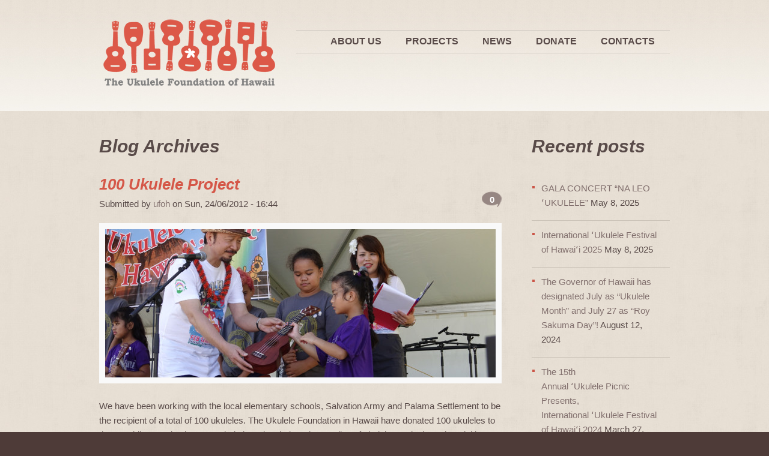

--- FILE ---
content_type: text/html; charset=UTF-8
request_url: https://ukulelefoundation.org/portfolio_category/portfolio-category-2/
body_size: 8210
content:
<!DOCTYPE html>
<!--[if lt IE 7 ]><html class="ie ie6" lang="en-US"> <![endif]-->
<!--[if IE 7 ]><html class="ie ie7" lang="en-US"> <![endif]-->
<!--[if IE 8 ]><html class="ie ie8" lang="en-US"> <![endif]-->
<!--[if IE 9 ]><html class="ie ie9" lang="en-US"> <![endif]-->
<!--[if (gt IE 9)|!(IE)]><!--><html lang="en-US"> <!--<![endif]-->
<head>
	<title>  Portfolio Categories  Portfolio category 2 Archive | Ukulele Foundation of Hawaii</title>
	<meta name="description" content=" &raquo; Portfolio Categories &raquo; Portfolio category 2 | " />
	<meta charset="UTF-8" />
	<link rel="profile" href="http://gmpg.org/xfn/11" />
		<link rel="icon" href="https://ukulelefoundation.org/wp-content/themes/theme1865/favicon.ico" type="image/x-icon" />
		<link rel="pingback" href="https://ukulelefoundation.org/xmlrpc.php" />
	<link rel="alternate" type="application/rss+xml" title="Ukulele Foundation of Hawaii" href="https://ukulelefoundation.org/feed/" />
	<link rel="alternate" type="application/atom+xml" title="Ukulele Foundation of Hawaii" href="https://ukulelefoundation.org/feed/atom/" />
	  <!--[if lt IE 8]>
    <div style=' clear: both; text-align:center; position: relative;'>
    	<a href="http://www.microsoft.com/windows/internet-explorer/default.aspx?ocid=ie6_countdown_bannercode"><img src="https://storage.ie6countdown.com/assets/100/images/banners/warning_bar_0000_us.jpg" border="0" alt="" /></a>
    </div>
  <![endif]-->
  <link href='https://fonts.googleapis.com/css?family=Oswald' rel='stylesheet' type='text/css'>
  <link href='https://fonts.googleapis.com/css?family=Philosopher' rel='stylesheet' type='text/css'>
  <link rel="stylesheet" type="text/css" media="all" href="https://ukulelefoundation.org/wp-content/themes/theme1865/css/normalize.css" />
  <link rel="stylesheet" type="text/css" media="all" href="https://ukulelefoundation.org/wp-content/themes/theme1865/style.css" />
  <link rel="stylesheet" type="text/css" media="all" href="https://ukulelefoundation.org/wp-content/themes/theme1865/css/prettyPhoto.css" />
  <link rel="stylesheet" type="text/css" media="all" href="https://ukulelefoundation.org/wp-content/themes/theme1865/css/grid.css" />
	<meta name='robots' content='max-image-preview:large' />
<link rel="alternate" type="application/rss+xml" title="Ukulele Foundation of Hawaii &raquo; Feed" href="https://ukulelefoundation.org/feed/" />
<link rel="alternate" type="application/rss+xml" title="Ukulele Foundation of Hawaii &raquo; Comments Feed" href="https://ukulelefoundation.org/comments/feed/" />
<link rel="alternate" type="application/rss+xml" title="Ukulele Foundation of Hawaii &raquo; Portfolio category 2 Portfolio Categories Feed" href="https://ukulelefoundation.org/portfolio_category/portfolio-category-2/feed/" />
<script type="text/javascript">
window._wpemojiSettings = {"baseUrl":"https:\/\/s.w.org\/images\/core\/emoji\/14.0.0\/72x72\/","ext":".png","svgUrl":"https:\/\/s.w.org\/images\/core\/emoji\/14.0.0\/svg\/","svgExt":".svg","source":{"concatemoji":"https:\/\/ukulelefoundation.org\/wp-includes\/js\/wp-emoji-release.min.js?ver=6.2.8"}};
/*! This file is auto-generated */
!function(e,a,t){var n,r,o,i=a.createElement("canvas"),p=i.getContext&&i.getContext("2d");function s(e,t){p.clearRect(0,0,i.width,i.height),p.fillText(e,0,0);e=i.toDataURL();return p.clearRect(0,0,i.width,i.height),p.fillText(t,0,0),e===i.toDataURL()}function c(e){var t=a.createElement("script");t.src=e,t.defer=t.type="text/javascript",a.getElementsByTagName("head")[0].appendChild(t)}for(o=Array("flag","emoji"),t.supports={everything:!0,everythingExceptFlag:!0},r=0;r<o.length;r++)t.supports[o[r]]=function(e){if(p&&p.fillText)switch(p.textBaseline="top",p.font="600 32px Arial",e){case"flag":return s("\ud83c\udff3\ufe0f\u200d\u26a7\ufe0f","\ud83c\udff3\ufe0f\u200b\u26a7\ufe0f")?!1:!s("\ud83c\uddfa\ud83c\uddf3","\ud83c\uddfa\u200b\ud83c\uddf3")&&!s("\ud83c\udff4\udb40\udc67\udb40\udc62\udb40\udc65\udb40\udc6e\udb40\udc67\udb40\udc7f","\ud83c\udff4\u200b\udb40\udc67\u200b\udb40\udc62\u200b\udb40\udc65\u200b\udb40\udc6e\u200b\udb40\udc67\u200b\udb40\udc7f");case"emoji":return!s("\ud83e\udef1\ud83c\udffb\u200d\ud83e\udef2\ud83c\udfff","\ud83e\udef1\ud83c\udffb\u200b\ud83e\udef2\ud83c\udfff")}return!1}(o[r]),t.supports.everything=t.supports.everything&&t.supports[o[r]],"flag"!==o[r]&&(t.supports.everythingExceptFlag=t.supports.everythingExceptFlag&&t.supports[o[r]]);t.supports.everythingExceptFlag=t.supports.everythingExceptFlag&&!t.supports.flag,t.DOMReady=!1,t.readyCallback=function(){t.DOMReady=!0},t.supports.everything||(n=function(){t.readyCallback()},a.addEventListener?(a.addEventListener("DOMContentLoaded",n,!1),e.addEventListener("load",n,!1)):(e.attachEvent("onload",n),a.attachEvent("onreadystatechange",function(){"complete"===a.readyState&&t.readyCallback()})),(e=t.source||{}).concatemoji?c(e.concatemoji):e.wpemoji&&e.twemoji&&(c(e.twemoji),c(e.wpemoji)))}(window,document,window._wpemojiSettings);
</script>
<style type="text/css">
img.wp-smiley,
img.emoji {
	display: inline !important;
	border: none !important;
	box-shadow: none !important;
	height: 1em !important;
	width: 1em !important;
	margin: 0 0.07em !important;
	vertical-align: -0.1em !important;
	background: none !important;
	padding: 0 !important;
}
</style>
	<link rel='stylesheet' id='wp-block-library-css' href='https://ukulelefoundation.org/wp-includes/css/dist/block-library/style.min.css?ver=6.2.8' type='text/css' media='all' />
<link rel='stylesheet' id='classic-theme-styles-css' href='https://ukulelefoundation.org/wp-includes/css/classic-themes.min.css?ver=6.2.8' type='text/css' media='all' />
<style id='global-styles-inline-css' type='text/css'>
body{--wp--preset--color--black: #000000;--wp--preset--color--cyan-bluish-gray: #abb8c3;--wp--preset--color--white: #ffffff;--wp--preset--color--pale-pink: #f78da7;--wp--preset--color--vivid-red: #cf2e2e;--wp--preset--color--luminous-vivid-orange: #ff6900;--wp--preset--color--luminous-vivid-amber: #fcb900;--wp--preset--color--light-green-cyan: #7bdcb5;--wp--preset--color--vivid-green-cyan: #00d084;--wp--preset--color--pale-cyan-blue: #8ed1fc;--wp--preset--color--vivid-cyan-blue: #0693e3;--wp--preset--color--vivid-purple: #9b51e0;--wp--preset--gradient--vivid-cyan-blue-to-vivid-purple: linear-gradient(135deg,rgba(6,147,227,1) 0%,rgb(155,81,224) 100%);--wp--preset--gradient--light-green-cyan-to-vivid-green-cyan: linear-gradient(135deg,rgb(122,220,180) 0%,rgb(0,208,130) 100%);--wp--preset--gradient--luminous-vivid-amber-to-luminous-vivid-orange: linear-gradient(135deg,rgba(252,185,0,1) 0%,rgba(255,105,0,1) 100%);--wp--preset--gradient--luminous-vivid-orange-to-vivid-red: linear-gradient(135deg,rgba(255,105,0,1) 0%,rgb(207,46,46) 100%);--wp--preset--gradient--very-light-gray-to-cyan-bluish-gray: linear-gradient(135deg,rgb(238,238,238) 0%,rgb(169,184,195) 100%);--wp--preset--gradient--cool-to-warm-spectrum: linear-gradient(135deg,rgb(74,234,220) 0%,rgb(151,120,209) 20%,rgb(207,42,186) 40%,rgb(238,44,130) 60%,rgb(251,105,98) 80%,rgb(254,248,76) 100%);--wp--preset--gradient--blush-light-purple: linear-gradient(135deg,rgb(255,206,236) 0%,rgb(152,150,240) 100%);--wp--preset--gradient--blush-bordeaux: linear-gradient(135deg,rgb(254,205,165) 0%,rgb(254,45,45) 50%,rgb(107,0,62) 100%);--wp--preset--gradient--luminous-dusk: linear-gradient(135deg,rgb(255,203,112) 0%,rgb(199,81,192) 50%,rgb(65,88,208) 100%);--wp--preset--gradient--pale-ocean: linear-gradient(135deg,rgb(255,245,203) 0%,rgb(182,227,212) 50%,rgb(51,167,181) 100%);--wp--preset--gradient--electric-grass: linear-gradient(135deg,rgb(202,248,128) 0%,rgb(113,206,126) 100%);--wp--preset--gradient--midnight: linear-gradient(135deg,rgb(2,3,129) 0%,rgb(40,116,252) 100%);--wp--preset--duotone--dark-grayscale: url('#wp-duotone-dark-grayscale');--wp--preset--duotone--grayscale: url('#wp-duotone-grayscale');--wp--preset--duotone--purple-yellow: url('#wp-duotone-purple-yellow');--wp--preset--duotone--blue-red: url('#wp-duotone-blue-red');--wp--preset--duotone--midnight: url('#wp-duotone-midnight');--wp--preset--duotone--magenta-yellow: url('#wp-duotone-magenta-yellow');--wp--preset--duotone--purple-green: url('#wp-duotone-purple-green');--wp--preset--duotone--blue-orange: url('#wp-duotone-blue-orange');--wp--preset--font-size--small: 13px;--wp--preset--font-size--medium: 20px;--wp--preset--font-size--large: 36px;--wp--preset--font-size--x-large: 42px;--wp--preset--spacing--20: 0.44rem;--wp--preset--spacing--30: 0.67rem;--wp--preset--spacing--40: 1rem;--wp--preset--spacing--50: 1.5rem;--wp--preset--spacing--60: 2.25rem;--wp--preset--spacing--70: 3.38rem;--wp--preset--spacing--80: 5.06rem;--wp--preset--shadow--natural: 6px 6px 9px rgba(0, 0, 0, 0.2);--wp--preset--shadow--deep: 12px 12px 50px rgba(0, 0, 0, 0.4);--wp--preset--shadow--sharp: 6px 6px 0px rgba(0, 0, 0, 0.2);--wp--preset--shadow--outlined: 6px 6px 0px -3px rgba(255, 255, 255, 1), 6px 6px rgba(0, 0, 0, 1);--wp--preset--shadow--crisp: 6px 6px 0px rgba(0, 0, 0, 1);}:where(.is-layout-flex){gap: 0.5em;}body .is-layout-flow > .alignleft{float: left;margin-inline-start: 0;margin-inline-end: 2em;}body .is-layout-flow > .alignright{float: right;margin-inline-start: 2em;margin-inline-end: 0;}body .is-layout-flow > .aligncenter{margin-left: auto !important;margin-right: auto !important;}body .is-layout-constrained > .alignleft{float: left;margin-inline-start: 0;margin-inline-end: 2em;}body .is-layout-constrained > .alignright{float: right;margin-inline-start: 2em;margin-inline-end: 0;}body .is-layout-constrained > .aligncenter{margin-left: auto !important;margin-right: auto !important;}body .is-layout-constrained > :where(:not(.alignleft):not(.alignright):not(.alignfull)){max-width: var(--wp--style--global--content-size);margin-left: auto !important;margin-right: auto !important;}body .is-layout-constrained > .alignwide{max-width: var(--wp--style--global--wide-size);}body .is-layout-flex{display: flex;}body .is-layout-flex{flex-wrap: wrap;align-items: center;}body .is-layout-flex > *{margin: 0;}:where(.wp-block-columns.is-layout-flex){gap: 2em;}.has-black-color{color: var(--wp--preset--color--black) !important;}.has-cyan-bluish-gray-color{color: var(--wp--preset--color--cyan-bluish-gray) !important;}.has-white-color{color: var(--wp--preset--color--white) !important;}.has-pale-pink-color{color: var(--wp--preset--color--pale-pink) !important;}.has-vivid-red-color{color: var(--wp--preset--color--vivid-red) !important;}.has-luminous-vivid-orange-color{color: var(--wp--preset--color--luminous-vivid-orange) !important;}.has-luminous-vivid-amber-color{color: var(--wp--preset--color--luminous-vivid-amber) !important;}.has-light-green-cyan-color{color: var(--wp--preset--color--light-green-cyan) !important;}.has-vivid-green-cyan-color{color: var(--wp--preset--color--vivid-green-cyan) !important;}.has-pale-cyan-blue-color{color: var(--wp--preset--color--pale-cyan-blue) !important;}.has-vivid-cyan-blue-color{color: var(--wp--preset--color--vivid-cyan-blue) !important;}.has-vivid-purple-color{color: var(--wp--preset--color--vivid-purple) !important;}.has-black-background-color{background-color: var(--wp--preset--color--black) !important;}.has-cyan-bluish-gray-background-color{background-color: var(--wp--preset--color--cyan-bluish-gray) !important;}.has-white-background-color{background-color: var(--wp--preset--color--white) !important;}.has-pale-pink-background-color{background-color: var(--wp--preset--color--pale-pink) !important;}.has-vivid-red-background-color{background-color: var(--wp--preset--color--vivid-red) !important;}.has-luminous-vivid-orange-background-color{background-color: var(--wp--preset--color--luminous-vivid-orange) !important;}.has-luminous-vivid-amber-background-color{background-color: var(--wp--preset--color--luminous-vivid-amber) !important;}.has-light-green-cyan-background-color{background-color: var(--wp--preset--color--light-green-cyan) !important;}.has-vivid-green-cyan-background-color{background-color: var(--wp--preset--color--vivid-green-cyan) !important;}.has-pale-cyan-blue-background-color{background-color: var(--wp--preset--color--pale-cyan-blue) !important;}.has-vivid-cyan-blue-background-color{background-color: var(--wp--preset--color--vivid-cyan-blue) !important;}.has-vivid-purple-background-color{background-color: var(--wp--preset--color--vivid-purple) !important;}.has-black-border-color{border-color: var(--wp--preset--color--black) !important;}.has-cyan-bluish-gray-border-color{border-color: var(--wp--preset--color--cyan-bluish-gray) !important;}.has-white-border-color{border-color: var(--wp--preset--color--white) !important;}.has-pale-pink-border-color{border-color: var(--wp--preset--color--pale-pink) !important;}.has-vivid-red-border-color{border-color: var(--wp--preset--color--vivid-red) !important;}.has-luminous-vivid-orange-border-color{border-color: var(--wp--preset--color--luminous-vivid-orange) !important;}.has-luminous-vivid-amber-border-color{border-color: var(--wp--preset--color--luminous-vivid-amber) !important;}.has-light-green-cyan-border-color{border-color: var(--wp--preset--color--light-green-cyan) !important;}.has-vivid-green-cyan-border-color{border-color: var(--wp--preset--color--vivid-green-cyan) !important;}.has-pale-cyan-blue-border-color{border-color: var(--wp--preset--color--pale-cyan-blue) !important;}.has-vivid-cyan-blue-border-color{border-color: var(--wp--preset--color--vivid-cyan-blue) !important;}.has-vivid-purple-border-color{border-color: var(--wp--preset--color--vivid-purple) !important;}.has-vivid-cyan-blue-to-vivid-purple-gradient-background{background: var(--wp--preset--gradient--vivid-cyan-blue-to-vivid-purple) !important;}.has-light-green-cyan-to-vivid-green-cyan-gradient-background{background: var(--wp--preset--gradient--light-green-cyan-to-vivid-green-cyan) !important;}.has-luminous-vivid-amber-to-luminous-vivid-orange-gradient-background{background: var(--wp--preset--gradient--luminous-vivid-amber-to-luminous-vivid-orange) !important;}.has-luminous-vivid-orange-to-vivid-red-gradient-background{background: var(--wp--preset--gradient--luminous-vivid-orange-to-vivid-red) !important;}.has-very-light-gray-to-cyan-bluish-gray-gradient-background{background: var(--wp--preset--gradient--very-light-gray-to-cyan-bluish-gray) !important;}.has-cool-to-warm-spectrum-gradient-background{background: var(--wp--preset--gradient--cool-to-warm-spectrum) !important;}.has-blush-light-purple-gradient-background{background: var(--wp--preset--gradient--blush-light-purple) !important;}.has-blush-bordeaux-gradient-background{background: var(--wp--preset--gradient--blush-bordeaux) !important;}.has-luminous-dusk-gradient-background{background: var(--wp--preset--gradient--luminous-dusk) !important;}.has-pale-ocean-gradient-background{background: var(--wp--preset--gradient--pale-ocean) !important;}.has-electric-grass-gradient-background{background: var(--wp--preset--gradient--electric-grass) !important;}.has-midnight-gradient-background{background: var(--wp--preset--gradient--midnight) !important;}.has-small-font-size{font-size: var(--wp--preset--font-size--small) !important;}.has-medium-font-size{font-size: var(--wp--preset--font-size--medium) !important;}.has-large-font-size{font-size: var(--wp--preset--font-size--large) !important;}.has-x-large-font-size{font-size: var(--wp--preset--font-size--x-large) !important;}
.wp-block-navigation a:where(:not(.wp-element-button)){color: inherit;}
:where(.wp-block-columns.is-layout-flex){gap: 2em;}
.wp-block-pullquote{font-size: 1.5em;line-height: 1.6;}
</style>
<link rel='stylesheet' id='contact-form-7-css' href='https://ukulelefoundation.org/wp-content/plugins/contact-form-7/includes/css/styles.css?ver=5.7.7' type='text/css' media='all' />
<link rel='stylesheet' id='responsive-lightbox-swipebox-css' href='https://ukulelefoundation.org/wp-content/plugins/responsive-lightbox/assets/swipebox/swipebox.min.css?ver=2.4.8' type='text/css' media='all' />
<script type='text/javascript' src='https://ukulelefoundation.org/wp-content/themes/theme1865/js/jquery-1.7.2.min.js?ver=1.7.2' id='jquery-js'></script>
<script type='text/javascript' src='https://ukulelefoundation.org/wp-content/themes/theme1865/js/modernizr.js?ver=2.0.6' id='modernizr-js'></script>
<script type='text/javascript' src='https://ukulelefoundation.org/wp-content/themes/theme1865/js/superfish.js?ver=1.4.8' id='superfish-js'></script>
<script type='text/javascript' src='https://ukulelefoundation.org/wp-content/themes/theme1865/js/jquery.easing.1.3.js?ver=1.3' id='easing-js'></script>
<script type='text/javascript' src='https://ukulelefoundation.org/wp-content/themes/theme1865/js/jquery.prettyPhoto.js?ver=3.1.3' id='prettyPhoto-js'></script>
<script type='text/javascript' src='https://ukulelefoundation.org/wp-content/themes/theme1865/js/jquery.nivo.slider.js?ver=2.5.2' id='nivo-js'></script>
<script type='text/javascript' src='https://ukulelefoundation.org/wp-content/themes/theme1865/js/jquery.tools.min.js?ver=1.2.6' id='tools-js'></script>
<script type='text/javascript' src='https://ukulelefoundation.org/wp-content/themes/theme1865/js/jquery.loader.js?ver=1.0' id='loader-js'></script>
<script type='text/javascript' src='https://ukulelefoundation.org/wp-content/themes/theme1865/js/jquery.elastislide.js?ver=1.0' id='elastislide-js'></script>
<script type='text/javascript' src='https://ukulelefoundation.org/wp-includes/js/swfobject.js?ver=2.2-20120417' id='swfobject-js'></script>
<script type='text/javascript' src='https://ukulelefoundation.org/wp-content/themes/theme1865/js/jquery.cycle.all.js?ver=2.99' id='cycleAll-js'></script>
<script type='text/javascript' src='https://ukulelefoundation.org/wp-content/themes/theme1865/js/jquery.twitter.js?ver=1.0' id='twitter-js'></script>
<script type='text/javascript' src='https://ukulelefoundation.org/wp-content/themes/theme1865/js/jquery.flickrush.js?ver=1.0' id='flickr-js'></script>
<script type='text/javascript' src='https://ukulelefoundation.org/wp-content/themes/theme1865/js/si.files.js?ver=1.0' id='si_files-js'></script>
<script type='text/javascript' src='https://ukulelefoundation.org/wp-content/themes/theme1865/js/audiojs/audio.js?ver=1.0' id='audiojs-js'></script>
<script type='text/javascript' src='https://ukulelefoundation.org/wp-content/themes/theme1865/js/custom.js?ver=1.0' id='custom-js'></script>
<script type='text/javascript' src='https://ukulelefoundation.org/wp-content/plugins/responsive-lightbox/assets/swipebox/jquery.swipebox.min.js?ver=2.4.8' id='responsive-lightbox-swipebox-js'></script>
<script type='text/javascript' src='https://ukulelefoundation.org/wp-includes/js/underscore.min.js?ver=1.13.4' id='underscore-js'></script>
<script type='text/javascript' src='https://ukulelefoundation.org/wp-content/plugins/responsive-lightbox/assets/infinitescroll/infinite-scroll.pkgd.min.js?ver=6.2.8' id='responsive-lightbox-infinite-scroll-js'></script>
<script type='text/javascript' id='responsive-lightbox-js-before'>
var rlArgs = {"script":"swipebox","selector":"lightbox","customEvents":"","activeGalleries":true,"animation":true,"hideCloseButtonOnMobile":false,"removeBarsOnMobile":false,"hideBars":true,"hideBarsDelay":5000,"videoMaxWidth":1080,"useSVG":true,"loopAtEnd":false,"woocommerce_gallery":false,"ajaxurl":"https:\/\/ukulelefoundation.org\/wp-admin\/admin-ajax.php","nonce":"8accc83795","preview":false,"postId":515,"scriptExtension":false};
</script>
<script type='text/javascript' src='https://ukulelefoundation.org/wp-content/plugins/responsive-lightbox/js/front.js?ver=2.4.8' id='responsive-lightbox-js'></script>
<link rel="https://api.w.org/" href="https://ukulelefoundation.org/wp-json/" /><link rel="EditURI" type="application/rsd+xml" title="RSD" href="https://ukulelefoundation.org/xmlrpc.php?rsd" />
<link rel="wlwmanifest" type="application/wlwmanifest+xml" href="https://ukulelefoundation.org/wp-includes/wlwmanifest.xml" />
<meta name="generator" content="WordPress 6.2.8" />
<style data-context="foundation-flickity-css">/*! Flickity v2.0.2
http://flickity.metafizzy.co
---------------------------------------------- */.flickity-enabled{position:relative}.flickity-enabled:focus{outline:0}.flickity-viewport{overflow:hidden;position:relative;height:100%}.flickity-slider{position:absolute;width:100%;height:100%}.flickity-enabled.is-draggable{-webkit-tap-highlight-color:transparent;tap-highlight-color:transparent;-webkit-user-select:none;-moz-user-select:none;-ms-user-select:none;user-select:none}.flickity-enabled.is-draggable .flickity-viewport{cursor:move;cursor:-webkit-grab;cursor:grab}.flickity-enabled.is-draggable .flickity-viewport.is-pointer-down{cursor:-webkit-grabbing;cursor:grabbing}.flickity-prev-next-button{position:absolute;top:50%;width:44px;height:44px;border:none;border-radius:50%;background:#fff;background:hsla(0,0%,100%,.75);cursor:pointer;-webkit-transform:translateY(-50%);transform:translateY(-50%)}.flickity-prev-next-button:hover{background:#fff}.flickity-prev-next-button:focus{outline:0;box-shadow:0 0 0 5px #09f}.flickity-prev-next-button:active{opacity:.6}.flickity-prev-next-button.previous{left:10px}.flickity-prev-next-button.next{right:10px}.flickity-rtl .flickity-prev-next-button.previous{left:auto;right:10px}.flickity-rtl .flickity-prev-next-button.next{right:auto;left:10px}.flickity-prev-next-button:disabled{opacity:.3;cursor:auto}.flickity-prev-next-button svg{position:absolute;left:20%;top:20%;width:60%;height:60%}.flickity-prev-next-button .arrow{fill:#333}.flickity-page-dots{position:absolute;width:100%;bottom:-25px;padding:0;margin:0;list-style:none;text-align:center;line-height:1}.flickity-rtl .flickity-page-dots{direction:rtl}.flickity-page-dots .dot{display:inline-block;width:10px;height:10px;margin:0 8px;background:#333;border-radius:50%;opacity:.25;cursor:pointer}.flickity-page-dots .dot.is-selected{opacity:1}</style><style data-context="foundation-slideout-css">.slideout-menu{position:fixed;left:0;top:0;bottom:0;right:auto;z-index:0;width:256px;overflow-y:auto;-webkit-overflow-scrolling:touch;display:none}.slideout-menu.pushit-right{left:auto;right:0}.slideout-panel{position:relative;z-index:1;will-change:transform}.slideout-open,.slideout-open .slideout-panel,.slideout-open body{overflow:hidden}.slideout-open .slideout-menu{display:block}.pushit{display:none}</style>
<style>
h1 { font: bold italic 30px/36px Arial, Helvetica, sans-serif;  color:#594b49; }
h2 { font: bold italic 30px/30px Arial, Helvetica, sans-serif;  color:#594b49; }
h3 { font: bold italic 30px/36px Arial, Helvetica, sans-serif;  color:#594b49; }
h4 { font: bold italic 20px/20px Arial, Helvetica, sans-serif;  color:#594b49; }
h5 { font: normal 12px/14px Arial, Helvetica, sans-serif;  color:; }
h6 { font: normal 10px/9px Arial, Helvetica, sans-serif;  color:; }
#main { font: normal 15px/24px Arial, Helvetica, sans-serif;  color:#594b49; }
</style>
<style>.ios7.web-app-mode.has-fixed header{ background-color: rgba(231,223,212,.88);}</style>  <!--[if lt IE 9]>
  <style type="text/css">
    .border {
      behavior:url(https://ukulelefoundation.org/wp-content/themes/theme1865/PIE.php)
      }
  </style>
  <![endif]-->
  
  <script type="text/javascript">
  	// initialise plugins
		jQuery(function(){
			// main navigation init
			jQuery('ul.sf-menu').superfish({
				delay:       0, 		// one second delay on mouseout 
				animation:   {opacity:'show',height:'show'}, // fade-in and slide-down animation
				speed:       'normal',  // faster animation speed 
				autoArrows:  false,
				dropShadows: false
			});
			
		});
		
		// Init for audiojs
		audiojs.events.ready(function() {
			var as = audiojs.createAll();
		});
		
		// Init for si.files
		SI.Files.stylizeAll();
  </script>
  
  <script type="text/javascript">
		jQuery(window).load(function() {
			// nivoslider init
			jQuery('#slider').nivoSlider({
				effect: 'fade',
				slices:15,
				boxCols:8,
				boxRows:8,
				animSpeed:500,
				pauseTime:5000,
				directionNav:true,
				directionNavHide:false,
				controlNav:false,
				captionOpacity:1			});
		});
	</script>
  
  
  <style type="text/css">
		
		body { background-color:#ece3d7}		
		#header {background-color:#ece3d7}		
		
  </style>
</head>

<body class="archive tax-portfolio_category term-portfolio-category-2 term-22">

<div id="main"><!-- this encompasses the entire Web site -->
	<header id="header">
		<div class="container_24 clearfix">
			<div class="grid_24">
      	<div class="logo">
                    	            	<a href="https://ukulelefoundation.org/" id="logo"><img src="https://ukulelefoundation.org/wp-content/themes/theme1865/images/logo.png" alt="Ukulele Foundation of Hawaii" title=""></a>
                                <p class="tagline"></p>
        </div>
        <nav class="primary">
          <ul id="topnav" class="sf-menu"><li id="menu-item-21" class="flag-2 menu-item menu-item-type-post_type menu-item-object-page menu-item-21"><a href="https://ukulelefoundation.org/about/">About Us</a></li>
<li id="menu-item-19" class="flag-2 menu-item menu-item-type-post_type menu-item-object-page menu-item-19"><a href="https://ukulelefoundation.org/projects/">Projects</a></li>
<li id="menu-item-105" class="flag-4 menu-item menu-item-type-post_type menu-item-object-page current_page_parent menu-item-105"><a href="https://ukulelefoundation.org/blog/">News</a></li>
<li id="menu-item-1164" class="flag-4 menu-item menu-item-type-post_type menu-item-object-page menu-item-1164"><a href="https://ukulelefoundation.org/donate/">Donate</a></li>
<li id="menu-item-17" class="flag-3 menu-item menu-item-type-post_type menu-item-object-page menu-item-17"><a href="https://ukulelefoundation.org/contacts/">Contacts</a></li>
</ul>        </nav><!--.primary-->
                <div id="widget-header">
        	<!-- Wigitized Header -->        </div><!--#widget-header-->
      </div>
		</div><!--.container_24-->
	</header>
  	<div class="container_24 primary_content_wrap clearfix"><div id="content" class="grid_17 right">
  <h1>
		      Blog Archives      </h1>

  			<article id="post-515" class="post-holder post-515 portfolio type-portfolio status-publish has-post-thumbnail hentry portfolio_category-portfolio-category-2">
					
				<header class="entry-header">
				
								
				<h2 class="entry-title"><a href="https://ukulelefoundation.org/portfolio-view/100uke/" title="Permalink to: 100 Ukulele Project">100 Ukulele Project</a></h2>
				
								
				    					<div class="post-meta">
				<div class="fleft">
					 Submitted by <a href="https://ukulelefoundation.org/author/ufoh/" title="Posts by ufoh" rel="author">ufoh</a> on <time datetime="2012-06-24T16:44">Sun, 24/06/2012  -  16:44</time>
				</div>
							<div class="fright"><a href="https://ukulelefoundation.org/portfolio-view/100uke/#respond" class="comments-link" >0</a></div>
						</div><!--.post-meta-->
				
				
				</header>
				
				
				
					<figure class="featured-thumbnail large">
			<a href="https://ukulelefoundation.org/portfolio-view/100uke/" title="100 Ukulele Project"><img src="https://ukulelefoundation.org/wp-content/uploads/2012/06/9th-Annual-Ukulele-Picnic-in-Hawaii-2-12-17-32051110774-650x247.jpg" alt="100 Ukulele Project" /></a>
		</figure>
	
				
				
								
				<div class="post-content">
															
						<div class="excerpt">
						
						
						We have been working with the local elementary schools, Salvation Army and Palama Settlement to be the recipient of a total of 100 ukuleles. The Ukulele Foundation in Hawaii have donated 100 ukuleles to these public organization as we help broaden their understanding of ukulele music through activities included an educational workshops. This project was initiated in February, 2016 and we plan to continue this project as part of our mission.						<a href="https://ukulelefoundation.org/portfolio-view/100uke/" class="button">more info</a>
						</div>
						
						
										
				</div>
				
								
				
				<footer class="post-footer">
									</footer>
			 
			</article>    
  	<!-- Posts navigation -->  
</div><!--#content-->
<aside id="sidebar" class="grid_6 push_1 ">
	
		<div id="recent-posts-2" class="widget">
		<h3>Recent posts</h3>
		<ul>
											<li>
					<a href="https://ukulelefoundation.org/events/gala-concert-na-leo-%ca%bbukulele/">GALA CONCERT “NA LEO ʻUKULELE”</a>
											<span class="post-date">May 8, 2025</span>
									</li>
											<li>
					<a href="https://ukulelefoundation.org/events/international-%ca%bbukulele-festival-of-hawai%ca%bbi-2025/">International ʻUkulele Festival of Hawaiʻi 2025</a>
											<span class="post-date">May 8, 2025</span>
									</li>
											<li>
					<a href="https://ukulelefoundation.org/events/post-aug12-2024/">The Governor of Hawaii has designated July as &#8220;Ukulele Month&#8221; and July 27 as &#8220;Roy Sakuma Day&#8221;!</a>
											<span class="post-date">August 12, 2024</span>
									</li>
											<li>
					<a href="https://ukulelefoundation.org/events/the-15th-annual-ukulele-picnic-presents-international-ukulele-festival-of-hawaii-2024/">The 15th Annual ʻUkulele Picnic Presents, International ʻUkulele Festival of Hawaiʻi 2024</a>
											<span class="post-date">March 27, 2024</span>
									</li>
											<li>
					<a href="https://ukulelefoundation.org/events/12th-annual-international-ukulele-contest-2024/">12th Annual International Ukulele Contest 2024</a>
											<span class="post-date">March 27, 2024</span>
									</li>
					</ul>

		</div><div id="text-6" class="widget">			<div class="textwidget"><p>[donate]</p>
<p><a href="http://www.ukulelepicnicinhawaii.org/en/" target="_blank" rel="noopener"><img src="https://ukulelefoundation.org/wp-content/uploads/2017/04/logo-picnic.png"></a></p>
<p><a href="http://www.ukulelepicnicinhawaii.org/contest/" target="_blank" rel="noopener"><img src="https://ukulelefoundation.org/wp-content/uploads/2017/04/logo-contest.png"></a></p>
<p><a href="http://www.ukulelepicnicinhawaii.org/benefit/" target="_blank" rel="noopener"><img src="https://ukulelefoundation.org/wp-content/uploads/2017/04/logo-benefit.png"></a></p>
</div>
		</div></aside><!--sidebar-->  </div><!--.container-->
	<div id="back-top-wrapper">
		<p id="back-top">
			<a href="#top"><span></span>Back to Top</a>
		</p>
	</div>
  		<div id="copyright" class="clearfix">
		<div class="container_24 clearfix">
			<div class="grid_24">
								<div id="footer-text">
										
											<!--<a href="</a>-->
						Ukulele Foundation of Hawaii &copy; 2026 | <a href="https://ukulelefoundation.org/privacy-policy/" title="Privacy Policy">Privacy Policy</a>
														</div>
			</div>
		</div>
	</div>
</div><!--#main-->
<!-- Powered by WPtouch: 4.3.60 --><script type='text/javascript' src='https://ukulelefoundation.org/wp-content/plugins/contact-form-7/includes/swv/js/index.js?ver=5.7.7' id='swv-js'></script>
<script type='text/javascript' id='contact-form-7-js-extra'>
/* <![CDATA[ */
var wpcf7 = {"api":{"root":"https:\/\/ukulelefoundation.org\/wp-json\/","namespace":"contact-form-7\/v1"}};
/* ]]> */
</script>
<script type='text/javascript' src='https://ukulelefoundation.org/wp-content/plugins/contact-form-7/includes/js/index.js?ver=5.7.7' id='contact-form-7-js'></script>
 <!-- this is used by many Wordpress features and for plugins to work properly -->
</body>
</html>

--- FILE ---
content_type: text/css
request_url: https://ukulelefoundation.org/wp-content/themes/theme1865/style.css
body_size: 15497
content:
@charset utf-8;
/*--
	Theme Name: Theme1865
	Theme URI: http://template-help.com/
	Description: A theme for Wordpress 3.4+ from Template-Help.com Collection
	Author: Template_Help.com 
	Author URL: http://www.Template-Help.com/ 
--*/

/* General
---------------------------------------- */
html,
body {
	min-width:1120px;
	background: url(images/copyright-bg.jpg) repeat #4E3B38;
	}
body{
	background-color: #fff;
	color: #82706E;
	font: 12px/1.7em Arial, Helvetica, sans-serif;
	position:relative;
}

#main{
	background:url(images/main-bg.jpg) repeat;
}

::selection {background: rgb(172, 167, 161); color: #fff}
::-moz-selection {background: rgb(172, 167, 161); color: #fff}
img::selection {background: transparent;}
img::-moz-selection {background: transparent;}
body {-webkit-tap-highlight-color: rgb(172, 167, 161); color: #fff}

/* Headings */
h1, h2, h3, h4, h5, h6 {
	font-weight:bold;
	margin:0 0 1em 0;
	}	

/* List styling */
dl dt {
	background:url(images/list-arrow.gif) no-repeat 0 3px;
	padding:0 0 3px 32px;
	margin-bottom:.2em;
	font-size:18px;
	line-height:1.2em;
	}
dl dd {
	padding:0 0 0 32px;
	margin:0 0 1.5em 0;
	}

/* General */
.featured-thumbnail{
	-webkit-transition: 0.5s ease-out;
	-moz-transition: 0.5s ease-out;
	transition: 0.5s ease-out;
}
.featured-thumbnail:hover{
	border-color:#D55748 !important;
	-webkit-transition: 0.5s ease-in;
	-moz-transition: 0.5s ease-in ;
	transition: 0.5s ease-in;
}

h2{
	margin-bottom:1.6em;
}

.font-oswald{
	font-family:Oswald;
}
.font-philosopher{
	font-family:Philosopher, cursive;
	font-weight:bold;
	font-style:italic;
}

.s-100{font-size:100px; line-height:1;}
.s-50{font-size:50px; line-height:1;}
.s-40{font-size:40px; line-height:1;}
.s-30{font-size:30px; line-height:1;}

.orange{color:#dc5848;}
.brown{color:#82706e;}
.light-brown{color:#c5bbb1;}

.u-case{
	text-transform:uppercase;
}
.l-case{
	text-transform:lowercase;
}

a.reverse{
	text-decoration:underline;
}

a.reverse:hover{
	text-decoration:none;
}

.signature{
	display: inline-block !important;
	padding: 0 0 0 28px;
}
.signature img{
	margin:14px 0 0 0;
}



.history {
	margin: -5px 0 1.5em 0;
	padding: 0;
}

.history li {
	list-style: none;
	border-top: 1px solid #CBC2B8;
	padding: 18px 0 0 0;
	margin: 11px 0 0 0;
}

.history li:first-child {
	border: none;
	margin: 0;
	padding: 0;
}
.history + p{
	margin-bottom: 49px;
}

.list li{
	list-style:none;
	font-size:10px;
	text-transform:uppercase;
	line-height:1.2em;
	background:url(images/list-bullet.gif) no-repeat 0 12px;
	padding:9px 0 9px 10px;
	margin:0;
}
.list li a{
	color:#82706e;
}
.list li a:hover{
	color:#D55748;
	text-decoration:none;
}

/* Header
---------------------------------------- */
#header {
	background:url(images/header-bg.jpg) repeat-x;
	height:185px;
	/*height:284px;*/
	position:relative;
	z-index:99;
	margin-bottom:41px;
	}
.home #header {
	margin-bottom:48px;
}

/* Logo */
.logo {
	position:absolute;
	left:0;
	top:30px;
	max-width:250px;
	}
	.logo h1,
	.logo h2 {
		font:80px/1.2em 'Oswald', sans-serif;
		margin-bottom:0;
		text-transform:uppercase;
		letter-spacing:-3px;
		word-spacing:-5px;
		}
		.logo h1 a,
		.logo h2 a {
			color:#dc5848;
			}
.logo .tagline {
	font-size:10px;
	text-transform:uppercase;
	}


/* Header widget */
#widget-header {
	position:absolute;
	right:0;
	top:210px;
	z-index:1;
}
	.widget-header {
		
		}

/* Social Networks */
#widget-header .social-networks {
	list-style-type:none;
	padding:0;
	margin:0;
	border:none;
	}
	#widget-header .social-networks li {
		float:left;
		border:none;
		padding:0;
		margin:0 0 0 5px;
		list-style-type:none;
		height:30px;
		}
		#widget-header .social-networks li a {
			float:left;
			height:30px;
			display:block;
			}
		#widget-header .social-networks li a:hover {
			color:red;
			}

			
#sidebar .social-networks li{
	background:none;
	
}

#sidebar .social-networks li a{
	line-height:2.5;
}

/* EasyTooltip */
.tooltip {
	background: none repeat scroll 0 0 #252525;
	border: 1px solid #000000;
	color: #EEEEEE;
	display: none;
	font-size: 12px;
	line-height:1.2em;
	margin: 13px 0 0;
	padding: 5px;
	z-index:99;
}




/* Request a quote */
#widget_my_requestquotewidget {
	width:100%;
	overflow:hidden;
	}
	
	.top-box {
		background:#eee;
		border:1px solid #dbdbdb;
		padding:20px;
		margin-bottom:20px;
		overflow:hidden;
		zoom:1;
		position:relative;
		min-height:80px;
		}
	.box-button {
		float:right;
		background:#dbdbdb;
		font-size:21px;
		color:#fff;
		padding:10px;
		position:absolute;
		right:30px;
		top:50%;
		margin-top:-25px;
		}
	.box-text {
		float:left;
		width:75%;
		}



/* Slider
---------------------------------------- */
#slider-wrapper {
	height:510px;
	overflow:hidden;
	position:relative;
	margin-bottom:3px;
	}
#slider-wrapper .grid_24{
	background:url(images/slider-bottom-bg.png) no-repeat 0 426px;
}
#slider {
	position:relative;
	width:950px;
	height:463px;
	background:url(images/loading.gif) no-repeat 50% 50%;
}
#slider img {
	position:absolute;
	top:0px;
	left:0px;
	display:none;
	border:10px solid #fff;
}
#slider a {
	border:0;
	display:block;
}


/* The Nivo Slider styles */
.nivoSlider {
	position:relative;
}
.nivoSlider img {
	position:absolute;
	top:0px;
	left:0px;
}
/* If an image is wrapped in a link */
.nivoSlider a.nivo-imageLink {
	position:absolute;
	top:0px;
	left:0px;
	width:100%;
	height:100%;
	border:0;
	padding:0;
	margin:0;
	z-index:60;
	display:none;
}
/* The slices in the Slider */
.nivo-slice {
	display:block;
	position:absolute;
	z-index:50;
	height:100%;
}
.nivo-box {
	display:block;
	position:absolute;
	z-index:5;
}
/* Caption styles */
.nivo-caption {
	position:absolute;
	right:0px;
	top:0px;
	background:url(images/slider-caption-bg.jpg) transparent no-repeat;
	color:#fff;
	opacity:1; /* Overridden by captionOpacity setting */
	width:474px;
	height:463px;
	z-index:89;
}
.nivo-caption .nivo-caption-inner {
	padding:67px 0 0 0;
	margin:0;
	text-align:center;
	color:#000;
}
.nivo-caption .nivo-caption-inner p{
	margin:0;
}
.nivo-caption a {
	display:inline !important;
}
.nivo-html-caption {
  display:none;
}
/* Direction nav styles (e.g. Next & Prev) */
.nivo-directionNav a {
	position:absolute;
	top:45%;
	z-index:99;
	cursor:pointer;
}

.nivo-prevNav, .nivo-nextNav {
	margin:-44px 0 0 0;
}

/* Control nav styles (e.g. 1,2,3...) */
.nivo-controlNav {
	position:absolute;
	width:475px;
	height:20px;
	left:0;
	bottom:0;
	text-align:center;
}
.nivo-controlNav a {
	color:#594b49;
	font-size:16px;
	position:relative;
	z-index:99;
	cursor:pointer;
	display:inline-block !important;
	margin:0 0 0 10px;
}
.nivo-controlNav a:hover {
	color:#dc5848;
}
.nivo-controlNav a.active {
	font-weight:bold;
	color:#dc5848;
}

.nivo-directionNav {

	}
.nivo-directionNav a {
	position:absolute;
	display:block;
	width:36px;
	height:50px;
	text-indent:-9999px;
	border:0;
	top:50%;
	background:url(images/direction_nav.png) no-repeat 0 0;
}
a.nivo-nextNav {
	right:-83px;
	background-position:-36px 0;
}
a.nivo-nextNav:hover {
	background-position:-36px -50px;
	}
a.nivo-prevNav {
	left:-73px;
	background-position:0 0;
}
a.nivo-prevNav:hover {
	background-position:0 -50px;
	}

#slider .nivo-controlNav img {
	display:inline; /* Unhide the thumbnails */
	position:relative;
	margin-right:10px;
	width:120px;
	height:auto;
}









/* Navigations
---------------------------------------- */

/* Primary navigation */
nav.primary {
	position:relative;
	z-index:2;
}
/* Essential styles for dropdown menu */
.sf-menu, .sf-menu * {
	margin:			0;
	padding:		0;
	list-style:		none;
}
.sf-menu {
	line-height:	1.0;
}
.sf-menu ul {
	position:		absolute;
	top:			-999em;
	width:			16em; /* left offset of submenus need to match (see below) */
}
.sf-menu ul li {
	width:			100%;
}
.sf-menu li:hover {
	visibility:		inherit; /* fixes IE7 'sticky bug' */
}
.sf-menu li {
	float:			left;
	position:		relative;
}
.sf-menu a {
	display:		block;
	position:		relative;
}
.sf-menu li:hover ul,
.sf-menu li.sfHover ul {
	left:			-4px;
	top:			55px; /* match top ul list item height */
	z-index:		auto;
	background: #5c4d4b;
	background: -moz-linear-gradient(top, #5c4d4b 0%, #564947 100%);
	background: -webkit-gradient(linear, left top, left bottom, color-stop(0%,#5c4d4b), color-stop(100%,#564947));
	background: -webkit-linear-gradient(top, #5c4d4b 0%,#564947 100%);
	background: -o-linear-gradient(top, #5c4d4b 0%,#564947 100%);
	background: -ms-linear-gradient(top, #5c4d4b 0%,#564947 100%);
	background: linear-gradient(to bottom, #5c4d4b 0%,#564947 100%);
	filter: progid:DXImageTransform.Microsoft.gradient( startColorstr='#5c4d4b', endColorstr='#564947',GradientType=0 );

	box-shadow: 0px 5px 16px 1px #585858;
}
.sf-menu li:hover ul ul{
	z-index: -1;
}

ul.sf-menu li:hover li ul,
ul.sf-menu li.sfHover li ul {
	top:			-999em;
}
ul.sf-menu li li:hover ul,
ul.sf-menu li li.sfHover ul {
	left:			16em; /* match ul width */
	top:			-22px;
}
ul.sf-menu li li:hover li ul,
ul.sf-menu li li.sfHover li ul {
	top:			-999em;
}
ul.sf-menu li li li:hover ul,
ul.sf-menu li li li.sfHover ul {
	left:			16em; /* match ul width */
	top:			0;
}


/* Our skin for dropdown menu */
.sf-menu {
	max-width:760px;
	margin-top:50px;
	/*margin-top:114px;*/
	float:			right;
	margin-bottom:	1em;
	border-top:		1px solid #d2ccc4;
	border-bottom:	1px solid #d2ccc4;
	-moz-box-sizing: border-box;
	box-sizing: border-box;
	padding: 0 0 0 42px;
}
.sf-menu a {
	font:16px Arial;
    font-weight:bold;
	color:#594b49;
	padding:9px 15px 10px 15px;
	/*padding:9px 25px 10px 25px;*/
	text-transform:uppercase;
	z-index: 102;
}
.sf-menu > li {
	margin-right: 10px;
}






.sf-menu > li:hover:before,
.sf-menu > li.current-menu-item:before,
.sf-menu > li.current-menu-ancestor:before {
	content: url(images/menu-shadow.png);
	position: absolute;
	top: -74px;
	/*top: -74px;*/
}

.sf-menu > li:hover:after,
.sf-menu > li.current-menu-item:after,
.sf-menu > li.current-menu-ancestor:after {
	position: absolute;
	z-index: 101;
}

.sf-menu > li a:hover,
.sf-menu > li.current-menu-item a,
.sf-menu > li.current-menu-ancestor a{
	color: #fff;
}





.sf-menu > li.flag-1:hover:before,
.sf-menu > li.flag-1.current-menu-ancestor:before,
.sf-menu > li.flag-1.current-menu-item:before {
	left: -55px;
}
.sf-menu > li.flag-1:hover:after,
.sf-menu > li.flag-1.current-menu-ancestor:after,
.sf-menu > li.flag-1.current-menu-item:after {
	content: url(images/flag-1.png);
	top: -17px;
	left: -4px;
}


.sf-menu > li.flag-2:hover:before,
.sf-menu > li.flag-2.current-menu-ancestor:before,
.sf-menu > li.flag-2.current-menu-item:before {
	left: -15px;
	/*left: -46px;*/
}
.sf-menu > li.flag-2:hover:after,
.sf-menu > li.flag-2.current-menu-ancestor:after,
.sf-menu > li.flag-2.current-menu-item:after {
	content: url(images/flag-2.png);
	top: -17px;
	left: -4px;
}


.sf-menu > li.flag-3 a{
	padding: 9px 15px 10px 15px;
	/*padding: 9px 15px 10px 15px;*/
}

.sf-menu > li.flag-3:hover:before,
.sf-menu > li.flag-3.current-menu-item:before,
.sf-menu > li.flag-3.current-menu-ancestor:before {
	left: -15px;
	/*left: -51px;*/
}
.sf-menu > li.flag-3:hover:after,
.sf-menu > li.flag-3.current-menu-item:after,
.sf-menu > li.flag-3.current-menu-ancestor:after {
	content: url(images/flag-3.png);
	top: -17px;
	left: -4px;
}


.sf-menu > li.flag-4 a{
	padding: 9px 15px 10px 15px;
}
.sf-menu > li.flag-4:hover:before,
.sf-menu > li.flag-4.current-menu-ancestor:before,
.sf-menu > li.flag-4.current-menu-item:before {
	left: -15px;
	/*left: -62px;*/
}
.sf-menu > li.flag-4:hover:after,
.sf-menu > li.flag-4.current-menu-ancestor:after,
.sf-menu > li.flag-4.current-menu-item:after {
	content: url(images/flag-4.png);
	top: -17px;
	left: -1px;
	/*left: -4px;*/
}


/*
.sf-menu > li#menu-item-17 a{
		padding: 9px 15px 10px 15px;
}

.sf-menu > li#menu-item-17:hover:before {
	left: -15px;
	/*left: -55px;*/
}
.sf-menu > li#menu-item-17:hover:after {
	content: url(images/flag-3.png);
	top: -17px;
	left: -4px;
}
*/


/* 2nd level*/


.sf-menu li > ul{
	padding: 22px 0 24px 0;
}
.sf-menu ul li a {
color: white;
font-size: 16px;
padding: 20px 10px 20px 10px;
font-family: Arial;
}

.sf-menu li > ul > li a:hover,
.sf-menu li > ul > li.sfHover:hover > a,
.sf-menu li > ul > li.current-menu-ancestor > a,
.sf-menu li > ul > li.current-menu-item > a {
	background: #dc5747;
}


/*3rd level*/
.sf-menu ul ul li a:hover,
.sf-menu ul ul li.current-menu-item a,
.sf-menu ul ul li.current-menu-ancestor a
{
	background: #8e827c;
	background: rgba(197,187,177,0.5);
}
.sf-menu ul ul li a{
	margin-left: 1px;
}



.sf-menu > li a:hover, .sf-menu > li:hover a {
	color: #fff;
	text-decoration: none;
}
.sf-menu li li {
	/*background:		#AABDE6;*/
}
.sf-menu li li li {
	/*background:		#9AAEDB;*/
}
.sf-menu li:hover, .sf-menu li.sfHover,
.sf-menu a:focus, .sf-menu a:hover, .sf-menu a:active, .sf-menu li.current-menu-item > a {
	/*background:		#CFDEFF;*/
	outline:		0;
}

/*** arrows **/
.sf-menu a.sf-with-ul {
	padding-right: 	2.25em;
	min-width:		1px; /* trigger IE7 hasLayout so spans position accurately */
}
.sf-sub-indicator {
	position:		absolute;
	display:		block;
	right:			.75em;
	top:			1.05em; /* IE6 only */
	width:			10px;
	height:			10px;
	text-indent: 	-999em;
	overflow:		hidden;
	background:		url(images/arrows-ffffff.png) no-repeat -10px -100px; /* 8-bit indexed alpha png. IE6 gets solid image only */
}
a > .sf-sub-indicator {  /* give all except IE6 the correct values */
	top:			.8em;
	background-position: 0 -100px; /* use translucent arrow for modern browsers*/
}
/* apply hovers to modern browsers */
a:focus > .sf-sub-indicator,
a:hover > .sf-sub-indicator,
a:active > .sf-sub-indicator,
li:hover > a > .sf-sub-indicator,
li.sfHover > a > .sf-sub-indicator {
	background-position: -10px -100px; /* arrow hovers for modern browsers*/
}

/* point right for anchors in subs */
.sf-menu ul .sf-sub-indicator { background-position:  -10px 0; }
.sf-menu ul a > .sf-sub-indicator { background-position:  0 0; }
/* apply hovers to modern browsers */
.sf-menu ul a:focus > .sf-sub-indicator,
.sf-menu ul a:hover > .sf-sub-indicator,
.sf-menu ul a:active > .sf-sub-indicator,
.sf-menu ul li:hover > a > .sf-sub-indicator,
.sf-menu ul li.sfHover > a > .sf-sub-indicator {
	background-position: -10px 0; /* arrow hovers for modern browsers*/
}

/*** shadows for all but IE6 ***/
.sf-shadow ul {
	background:	url(images/shadow.png) no-repeat bottom right;
	padding: 0 8px 9px 0;
	-moz-border-radius-bottomleft: 17px;
	-moz-border-radius-topright: 17px;
	-webkit-border-top-right-radius: 17px;
	-webkit-border-bottom-left-radius: 17px;
}
.sf-shadow ul.sf-shadow-off {
	background: transparent;
}




/* Top search */
#top-search {
	position:absolute;
	right:0;
	top:45px;
	}
	#top-search .input-search {
		width:220px;
		margin-right:10px;
		position:relative;
		z-index:100;
		}
	#top-search #submit {
		width:50px;
		cursor:pointer;
		padding-left:0;
		padding-right:0;
		text-transform: uppercase;
		}





/* Content
---------------------------------------- */
.primary_content_wrap {
	position:relative;
	z-index:1;
	padding-bottom:43px;
}

#content {
	
}

#content.left {
	float:right !important;
}


/* Page */
.page {
	
	}
	#page-content {
		
	}
	#page-meta {
		
	}




/* Comments
---------------------------------------- */
h3#comments {
 padding-top:16px;
 margin-bottom:37px;
 }
.commentlist {
 list-style-type:none;
 padding:0 0 20px 0;
 margin:0;
 }
 li.comment {
  list-style-type:none;
  overflow:hidden;
  padding: 0;
  margin: 0;
  background:none;
  text-transform:none;
 }
  .odd {

  }
  .even {

  }
   li.comment .comment-body {
    padding:23px 25px 23px 102px;
    position:relative;
    zoom:1;
    background:#dcd3c8;
    background:rgba(85, 78, 77, 0.08);
	border:1px solid #F3EFEA;
	margin-top: 8px;
    }
    li.comment .comment-body p {
     min-height: 65px;
     margin-bottom: 18px;
    }
  .author-comment {

  }
  .comment-author {
   position:absolute;
   left:25px;
   top:26px;
   }
   .comment-author .author {
    font-weight:bold;
    text-transform:capitalize;
    width:65px;
    display: block;
    padding-top: 13px;
   }
  .comment-text {

  }
	
	/* Comment meta */
  .comment-meta {
   float: right;
   font:bold italic 14px/1.2 Philosopher, cursive;
   color: #D55748;
   margin-top: 6px;
  } 
  .comment-meta a {
   
		}
	
	 /* Avatar */
   li.comment .avatar {
    float:none;
    margin:0;
    vertical-align:top;
    overflow:hidden;
    }
    li.comment .avatar {
     display:block;
     vertical-align:top;
     overflow:hidden;
     }

    .commentlist ul.children {
     margin:0 0 0 29px;
     overflow:hidden;
     }

	.commentlist ul.children textarea{
		width: 572px !important;
	}
	.commentlist ul.children ul.children textarea{
		width: 543px !important;
	}
	.commentlist ul.children ul.children ul.children textarea{
		width: 514px !important;
	}

		/* Reply */
    .reply {
     float: right;
     margin-left: 44px;
     position: relative;
     min-height: 26px;
     }
     .reply a {
      display:inline-block;
      padding: 2px 0 0 8px;
      text-transform: lowercase;
      }
     .reply a:hover {
      
      }
	.reply .comment-reply-link:before{
		content: url(images/reply.png);
		position: absolute;
		top: 0;
		margin: 5px 0 0 -32px;
	}

  .waiting-for-approval {

  }
 #trackbacks {

 }
  li.trackback {

  }
 p#no-comments {

 }
 #comments-form {

 }

 .allowed_tags {
  background:#eee;
  padding:15px;
  font-size:11px;
  font-family:"Courier New", Courier, monospace;
  color:#666;
  }
  .allowed_tags strong {
   font-family:Tahoma, Geneva, sans-serif;
   }
  #respond {
   margin-top:41px;
  }
   #respond h3{
   margin-bottom:45px;
  }
  .cancel-comment-reply{
  	margin-bottom: 10px;
  }
  .cancel-comment-reply a {
   text-decoration:none;
   font-size: 12px;
  }
  .cancel-comment-reply a:hover {
   text-decoration:none;
  }





/* Post
---------------------------------------- */
.post {
	
}
	.postContent {
		
	}
	.post-excerpt {
		
	}


.post-holder {
	margin-bottom:23px;
	position:relative;
	overflow:hidden;
	}

/* Post header */
.post-holder .entry-title {
	font-size:1.7em;
	margin-bottom:.25em;
	}
.post-holder.single-post {
	margin-bottom:30px;
	overflow:hidden;
	width:100%;
	}

h1.entry-title{
	color: #D55748;
	margin-bottom: 2px;
}

/* Featured thumbnail */
.featured-thumbnail {
	border:10px solid #f9f9f9;
	position:relative;
	float:left;
	margin:0 26px 26px 0;
	}
	.featured-thumbnail img {
		float:left;
		}
	
	/* Small thumbnail */
	.featured-thumbnail.small img {
		padding:4px;
		}
	
	/* Large thumbnail */
	.featured-thumbnail.large {
		margin-right:0;
		overflow:hidden;
		margin-bottom:26px;
		}
	.featured-thumbnail.large img {
		max-width:100%;
		height:auto;
		}

/* Post content */
.post-content {
	
}
	.post-content .excerpt {
		margin-bottom:1.5em;
		}
	.pagination {
		
	}
		.pagination a {
			display:inline-block;
			padding:0 5px;
			background:#eee;
			}

/* Post footer */
.post-holder .post-footer {
	clear:both;
	padding:15px 0 0 0;
	display:none;
	}
.post-holder.single-post .post-footer {
	margin-top:20px;
	}
		

/* Meta information for post */
.post-meta {
	width:100%;
	overflow:hidden;
	margin-bottom:20px;
	}

.post-meta .fleft a{
	color:#82706E;
	}
.post-meta .fleft a:hover{
	color:#D55748;
	}

.post-meta .fright{
	position:absolute;
	top:27px;
	right:0;
}

.comments-link{
	color:#fff;
	text-align:center;
	background:url(images/comment-bubble.png) no-repeat;
	padding:2px 0 0 0;
	font-weight:bold;
	display:inline-block;
	min-width:33px;
	min-height:26px;
}

.comments-link:hover{
	color:#D55748;
	text-decoration:none;
}
	
	.post-navigation {
		
	}
	
p.gravatar {
	float:left;
	margin-right:20px;
	}


/* Post edit link */
.post-edit-link {
	
	}
.post-edit-link:hover {
	
	}


/* Image styling */
.alignleft {
	float:left;
	margin:0 27px 10px 0;
	}
.alignright {
	float:right;
	margin:0 0 10px 27px;
	}
.aligncenter {
	text-align:center;
	margin:0 auto;
	display:block;
	}
.alignnone {
	margin:0 0 10px 0;
	}
article .post-content img {
	max-width:710px;
	}

.frame {
	padding:10px;
	background:#fff;
	text-align:center;
	}
.frame img.alignleft,
.frame img.alignright{
	margin:0;
	padding:0;
	border:none;
	}

	
/* Related Posts */
.related-posts {
	overflow:hidden;
	padding:0 0 40px 0;
	margin:0;
	}
	.related-posts li {
		list-style-type:none;
		padding:0;
		margin:0 0 0 14px;
		float:left;
		background:none;
		width:154px;
		}
	.related-posts li:first-child {
		margin-left:0;
		}
		.related-posts li .featured-thumbnail {
			float:none;
			margin:0 0 10px 0;
			overflow:hidden;
			}



/* Page Navigaton */	
.pagenavi {
	clear:both;
	padding:10px 0 5px 0;
	position:relative;
	font-size:15px;
	font-family:Oswald;
	text-transform:uppercase;
	margin: 0 auto;
	display: table;
}
.pagenavi a:last-child{
	margin: 0;
}

.pagenavi .counter{
	display:none;
}
 
.pagenavi span, .pagenavi a {
	display:block;
	float:left;
	margin: 0 11px 0 0;
	width:auto;
	color:#594b49;
	}
 
.pagenavi a:hover{
	color:#d55748;
	text-decoration:none;
	}
 
.pagenavi .current{
	color:#d55748;
	}

.pagi_num{
	margin:0 24px 0 14px;
}

.pagenavi .fwd{
	background:url(images/arrow-fwd.png) no-repeat right 6px;
	padding:0 22px 0 0;
	margin: 0 24px 0 0;
}

.pagenavi .fwd:hover{
	background:url(images/arrow-fwd-hover.png) no-repeat right 6px;
}

.pagenavi .back{
	background:url(images/arrow-back.png) no-repeat left 6px;
	padding:0 0 0 20px;
	margin: 0 16px 0 0;
}

.pagenavi .back:hover{
	background:url(images/arrow-back-hover.png) no-repeat left 6px;
}

/* Older and newer navigation */
nav.oldernewer {
	width:100%;
	overflow:hidden;
	margin-bottom:1.5em;
}
	.older {
		float:left;
	}
	.newer {
		float:right;
	}

.single-oldernewer {
	border-top:1px solid #CDC4B9;
	border-bottom:1px solid #CDC4B9;
	padding:.5em 0;
	margin:1em 0 0 0;
	}	

	
/* Gallery post format */
.gallery_post {
	list-style-type:none;
	padding:0;
	margin:0 0 1em 0;
	width:100%;
	overflow:hidden;
	}
	.gallery_post .g_item {
		overflow:hidden;
		display:none;
		}
	.gallery_post .g_item:first-child {
		display:block;
		}
		.gallery_post .g_item .featured-thumbnail {
			float:none;
			margin:0;
			}
			.gallery_post .g_item .featured-thumbnail img {
				float:none;
				}

.g_pagination {
	text-align:left;
	overflow:hidden;
	}
	.g_pagination ul {
		list-style-type:none;
		margin:0;
		padding:.5em 0;
		overflow:hidden;
		}
		.g_pagination ul li {
			padding:0 5px 0 0;
			display:inline;
			margin:0;
			}
			.g_pagination ul li a {
				display:inline-block;
				width:10px;
				height:10px;
				background:#82706E;
				font-size:0;
				line-height:0;
				border-radius:5px;
				vertical-align:top;
				}
			.g_pagination li.activeSlide a,
			.g_pagination li a:hover {
				background:#D55748;
				}
.g_controls {
	float:right;
	}
	.g_controls a {
		display:inline-block;
		color:#D55748;
		vertical-align:top;
		font-size:18px;
		border-radius:4px;
		font-family:"Times New Roman", Times, serif;
		}
		.g_controls a span {
			display:inline-block;
			padding:2px 6px 4px 6px;
			}
	.g_controls a:hover {
		color:#82706E;
		}

/* Author
---------------------------------------- */
#post-author {
	overflow:hidden;
	border:1px solid #dbdbdb;
	padding:20px;
	margin-bottom:2em;
	}
#author-link {
	margin-top:1.5em;
	}
	#post-author .gravatar {
		margin:0 20px 0 0;
		}
	#post-author .gravatar img {
		background:#fff;
		border:1px solid #dbdbdb;
		padding:5px;
		}
#author-description {
	
	}

/* Recent author posts */
#recent-author-posts {
	margin-bottom:3em;
}

/* Recent author comments */
#recent-author-comments {
	margin-top: 40px;
}

.author-info {
	width:100%;
	overflow:hidden;
	margin-bottom:3em;
	padding-bottom:2em;
	border-bottom:1px solid #CCC4B9;
}
	.author-info .avatar {
		margin:0 20px 0 0;
		}
		.author-info .avatar img {
			float:left;
			background:#fff;
			padding:7px;
			border:1px solid #CCC4B9;
			}

.author-meta {
	margin-bottom:20px;
	overflow:hidden;
	width:100%;
	}
	.author-meta p.gravatar {
		margin:0;
		}




/* 404
---------------------------------------- */
#error404 {
	padding:30px 0 100px 0;
}
	.error404-num {
		font-size:280px;
		line-height:1.2em;
		color:#D55748;
		}
	#error404 hgroup {
		margin:0 0 2em 0;
		padding-top:50px;
		text-align:center;
		}
		#error404 hgroup h1 {
			font-size:3em;
			margin-bottom:.2em;
			}
#error404 #searchform .searching{
	width:365px;
}




/* Portfolio
---------------------------------------- */
.latestwork {
	width:100%;
	overflow:hidden;
	list-style-type:none;
	padding:0;
	margin:0;
	}
	.latestwork li {
		float:left;
		margin-right:20px;
		}


/* Gallery */
.header-title.header-title {
	margin-bottom:3.1em;
	}
	.header-title h1 {
		margin:0;
		}
	.header-title .page-desc {
		color:#969695;
		}


.folio-desc h3{
	font-size:20px;
	margin:4px 0 0 0;
}

.folio-desc .button{
	display:none;
}

/* Default layout 3 columns */
#gallery {
	
	}
	#gallery .portfolio {
		width:100%;
		overflow:hidden;
		list-style-type:none;
		padding:0;
		margin:0;
		}
		#gallery .portfolio li {
			list-style-type:none;
			display:-moz-inline-box;
			display:inline-block;
			zoom:1;
			vertical-align:top; 
			width:310px;
			margin:0 6px 50px 0;
			position:relative;
			background:none;
			padding:0;
			}
		* + html #gallery .portfolio li {
			display:inline;
			}
		#gallery .portfolio li.nomargin {
			margin-right:0 !important;
			}
			#gallery .portfolio li span.image-border {
				display:block;
				height:187px;
				width:290px;
				position:relative;
				border:10px solid #fff;
				-webkit-transition: 0.5s ease-out;
				-moz-transition: 0.5s ease-out ;
				transition: 0.5s ease-out;

				}
			#gallery .portfolio li span.image-border:hover{
				border-color:#D55748;
				-webkit-transition: 0.5s ease-in;
				-moz-transition: 0.5s ease-in ;
				transition: 0.5s ease-in;
			}
			#gallery .portfolio li span.image-border:before {
				position: absolute;
				left: 10px;
				bottom: 15px;
				z-index: -1;
				width: 50%;
				height: 20%;
				content: "";
			}
			#gallery .portfolio li span.image-border:after {
				position: absolute;
				right: 10px;
				bottom: 15px;
				z-index: -1;
				width: 50%;
				height: 20%;
				content: "";
			}
			#gallery .portfolio li a.image-wrap {
				display:block;
				overflow:hidden;
				width:290px;
				height:187px;
				position:relative;
				background:#f5f5f5 url(images/loading-folio.gif) 50% 50% no-repeat;
				}
			#gallery .portfolio li a.image-wrap:hover {
				
				}
				#gallery .portfolio li a.image-wrap img {
					float:left;
					}
			
			#gallery .portfolio .folio-desc {
				margin-bottom:0;
				padding:19px 0 0 0;
				}
			#gallery .portfolio p.excerpt {
				padding:0;
				}
			
			.zoom-icon {
				display:block;
				position:absolute;
				left:0;
				top:0;
				right:0;
				bottom:0;
				cursor:pointer;
				background:rgba(0, 0, 0, .4);
				-webkit-transition: all .2s ease-in-out;
				-moz-transition: all .2s ease-in-out;
				-o-transition: all .2s ease-in-out;
				opacity:0;
				}
			.no-rgba .zoom-icon {
				background:url(images/black-opacity-60.png);
				visibility:hidden;
				}
			.zoom-icon:before {
				content:"";
				display:block;
				position:absolute;
				left:50%;
				top:50%;
				width:25px;
				height:26px;
				margin:-13px 0 0 -13px;
				background:url(images/magnify-alt.png) 50% 50% no-repeat;
				}
			.image-wrap:hover .zoom-icon {
				opacity:1;
				}
			.no-rgba .image-wrap:hover .zoom-icon {
				visibility:visible;
				}


/* 1 column portfolio*/
#gallery.one_column .portfolio li {
	width:100%;
	margin-right:0;
	margin-left:0;
	}
	#gallery.one_column .portfolio li span.image-border {
		width:533px;
		height:247px;
		float:left;
		}
	#gallery.one_column .portfolio li a.image-wrap {
		width:533px;
		height:247px;
		}
		#gallery.one_column .folio-desc {
			float:left;
			margin:-3px 0 0 25px;
			overflow:hidden;
			width:290px;
			padding:0;
			}
		#gallery.one_column h3{
			line-height:1;
			margin:0 0 10px 0;
		}

/* 2 columns portfolio*/
#gallery.two_columns .portfolio li {
	width:470px;
	margin-right:6px;
	}
	#gallery.two_columns .portfolio li span.image-border {
		width:450px;
		height:227px;
		}
	#gallery.two_columns .portfolio li a.image-wrap {
		width:450px;
		height:227px;
		}

/* 4 columns portfolio*/
#gallery.four_columns .portfolio li {
	width:230px;
	margin-right:6px;
	}
	#gallery.four_columns .portfolio li span.image-border {
		width:210px;
		height:147px;
		}
	#gallery.four_columns .portfolio li a.image-wrap {
		width:210px;
		height:147px;
		}


		
/* Single Portfolio Page
---------------------------------------- */		
.entry-meta {
	
	}
	
/* Info */
.portfolio-meta-list {
	border:none;
	margin:0 0 2em 0;
	border-top:1px solid #CDC4B9;
	border-bottom:1px solid #CDC4B9;
	padding:1em 0;
	}
	.portfolio-meta-list li {
		list-style-type:none;
		padding:0;
		margin:.5em 0 0 0;
		border:none;
		background:none;
		text-transform:none;
		}
	.portfolio-meta-list li:first-child {
		margin-top:0;
		}
		.portfolio-meta-list li strong {
			display:inline;
			padding-right:.3em;
			}

/* Single Image */
.image-holder {
	position:relative;
	}
	.image-holder img {
		max-width:100%;
		}

/* Single Video */
.format-video iframe{
	border:10px solid #fff;
	-webkit-transition: 0.5s ease-out;
	-moz-transition: 0.5s ease-out ;
	transition: 0.5s ease-out;
}
.format-video iframe:hover{
	border-color:#D55748;
	-webkit-transition: 0.5s ease-in;
	-moz-transition: 0.5s ease-in ;
	transition: 0.5s ease-in;
}
.video-holder {
	position: relative;
	padding-bottom: 56.25%;
	height: 0;
	overflow: hidden;
	margin:0 0 2% 0;
}
.video-holder iframe,  
.video-holder object,  
.video-holder embed {
	position: absolute;
	top: 0;
	left: 0;
	width: 100%;
	height: 100%;
	}

article.format-video iframe{
	margin-bottom: 20px;
}

/* Audio Single */
.single-audio-holder .audiojs {
	width:620px;
	}
.single-audio-holder .audiojs .scrubber {
	width:440px;
	}
.single-audio-holder object{overflow:hidden;}	
	
/* Grid Gallery */
.grid_gallery {
	position:relative;
	overflow:hidden;
	padding:0 0 0 0;
	}
	.grid_gallery_inner {
		width:640px;
		position:relative;
		overflow:hidden;
		}
	.grid_gallery .gallery_item {
		float:left;
		margin:0 10px 10px 0;
		}
		
.single-gallery-item {
	margin:0;
	}
		
		

/* Sidebar
---------------------------------------- */
#sidebar {
	
}
	#widget-sidebar {
		
	}
		.widget {
			margin-bottom:46px;
		}
		.home .widget{
			margin-bottom: 0;
		}
		.widget h3{
			margin: 0 0 40px 0;
		}		
		.home .widget h3{
			padding:6px 0 7px 0;
			margin-bottom: 30px;
		}

#sidebar ul li:first-child{
	border:none;
	padding-top:0;
	margin-top:0;
	background-position:1px 8px;
}
		
#sidebar ul li {
	background:url(images/list-bullet.gif) no-repeat 1px 20px;
	list-style: none;
	padding:12px 11px 11px 16px;
	margin:6px 0 6px 0;
	border-top:1px solid #ccc4b9;
}

#sidebar ul li a{
	color:#82706e;
}

#sidebar ul li a:hover{
	color:#d55748;
	text-decoration:none;
}

/* Calendar */
#calendar_wrap {
	padding:0;
	}
	#wp-calendar {
		width:100%;
		}
		#wp-calendar caption {
			text-align:center;
			}
		#wp-calendar td {
			text-align:center;
			padding:6px 0;
			border:none;
			}
		#wp-calendar caption {
			font-size:16px;
			color:#000;
			font-weight:bold;
			padding:4px 0;
			margin-bottom:5px;
			}
		#wp-calendar thead th {
			padding:7px 0;
			font-size:14px;
			background:#fff;
			color:#D55748;
			text-align:center;
			}
		#wp-calendar #prev {
			text-align:left;
			}
		#wp-calendar #next {
			text-align:right;
			}



/* FAQs
---------------------------------------- */
.faq_list {
	
	}
	.faq_list dt {
		color:#D55748;
		position:relative;
		padding:0 0 5px 28px;
		font-size:15px;
		font-weight:normal;
		margin:0;
		background:none;
		}
	.faq_list span.marker {
		display:block;
		position:absolute;
		left:0;
		top:0;
		font-size:15px;
		color:#333;
		font-weight:bold;
		}
		.faq_list dt span.marker {
			color:#D55748;
		}
	.faq_list dd {
		padding:0 0 0 28px;
		position:relative;
		margin:0 0 2em 0;
		}
		.faq_list dd .marker {
			top:3px;
			}

/* Archive
---------------------------------------- */
.archive-lists li{
	background: url(images/list-bullet.gif) no-repeat 1px 20px;
	padding: 12px 11px 11px 16px;
	margin: 0;
}
.archive-lists ul{
border-top: 1px solid #CCC4B9
}

/* Custom widgets
---------------------------------------- */


/* Recent Comments */
ul.recentcomments {
	padding:0;
	margin:0;
	}
	ul.recentcomments li {
		border-top:1px solid #c6c6c6;
		padding-left:0 !important;
		margin-left:0 !important;
		background:none !important;
		overflow:hidden;
		list-style-type:none;
		}
	ul.recentcomments li:first-child {
		padding-top:0;
		border-top:none;
		}
		ul.recentcomments li img {
			float:left;
			margin:0 12px 0 0;
			}
		ul.recentcomments .comment-body {
			padding:15px 0 0 0;
			}
			ul.recentcomments .comment-body a {
				color:#96999d;
				}
			ul.recentcomments .comment-body a:hover {
				color:#000;
				text-decoration:underline;
				}
		ul.recentcomments li h4 {
			margin-bottom:.1em;
			}
			ul.recentcomments li h4 a {
				}
			ul.recentcomments li h4 a:hover {
				color:#000;
				}
		ul.recentcomments li small {
			font-size:11px;
			color:#6a6a6a;
			}

li.recentcomments{
	line-height: 21px;
}

/* Posts Type widget */
.post_list {
	list-style-type:none;
	padding:0;
	margin:0 0 9px 0;
	}
	.post_list li {
		list-style-type:none;
		margin:0;
		}
	.post_list li:first-child {
		border:none;
		padding-top:0;
		}

.post_list.footer-list  li{
	background:url(images/list-bullet.gif) no-repeat 0 12px;
	padding:9px 0 9px 8px;
}

.post_list.footer-list  li:first-child{
	padding-top:3px;
	background-position:0 6px
}

/* Posts Type widget: News & Events */

.post_list.news-events{
	padding-top:6px;
}

.post_list.news-events li{
	padding:22px 0 0 0;
	margin:17px 0 0 0;
	border-top:1px solid #cdc4b9;
}

.post_list.news-events li:first-child{
	margin:0;
	padding:0;
	border-top:none;
}

.post_list.news-events .post-title{
	display:inline-block;
	font:bold italic 20px/20px Philosopher, cursive;
	margin:0 0 14px 0;
}

/* Posts Type widget: Program Areas */

.post_list.program-areas{
	margin:0 0 13px 0;
}

.post_list.program-areas li{
	background:url(images/list-bullet.gif) no-repeat 0 20px;
	border-bottom:1px solid #cdc4b9;
	padding:13px 0 16px 15px;
}

.post_list.program-areas li:first-child {
	padding-top:5px;
	background-position:0 12px;
}

.post_list.program-areas li a{
	color:#82706e;
	text-transform:capitalize;
}

.post_list.program-areas li a:hover{
	color:#d55748;
	text-decoration:none;
}

.post_list.program-areas + .link_show_all{
	padding:0 0 0 15px;
}

/* Carousel widget */
.es-carousel-wrapper{
	background: #101010;
	padding:10px 37px;
	margin:0 0 20px 0;
	-moz-border-radius: 10px;
	-webkit-border-radius: 10px;
	border-radius: 10px;
	position:relative;
}
.es-carousel{
	overflow:hidden;
	background:#000;
}
.es-carousel ul{
	display:none;
}
.es-carousel ul li{
	height:100%;
	float:left;
	display:block;
	list-style-type:none;
	padding:0;
	margin:0;
	color:#fff;
}
.es-carousel ul li .thumbnail{
	display:block;
	border-style:solid;
	border-color:#222;
}
.es-carousel ul li a img{
	display:block;
	border:none;
	max-height:100%;
	max-width:100%;
}
.es-nav span{
	position:absolute;
	top:50%;
	left:12px;
	background:transparent url(images/nav.png) no-repeat top left;
	width:14px;
	height:26px;
	margin-top:-13px;
	text-indent:-9000px;
	cursor:pointer;
	opacity:0.8;
}
.es-carousel ul li h4 {
	margin-bottom:.5em;
	}
.es-carousel ul li .excerpt {
	margin-bottom:10px;
	}
.es-nav span.es-nav-next{
	right:12px;
	left:auto;
	background-position:top right;
}
.es-nav span:hover{
	opacity:1.0;
}						
			

/* Post Cycle */
.post_cycle {
	padding:0;
	margin:0;
	}
.post_cycle .cycle_item {
	display:none;
	}
.post_cycle .cycle_item:first {
	display:block;
	}


/* Folio Cycle */
.folio_cycle {
	list-style-type:none;
	padding:0;
	margin:0;
	width:100%;
	overflow:hidden;
	}
	.folio_cycle .folio_item {
		overflow:hidden;
		display:none;
		}
	.folio_cycle .folio_item:first {
		display:block;
		}
		.folio_cycle .folio_item .featured-thumbnail {
			float:none;
			margin:0 0 15px 0;
			border: none;
			}
			.folio_cycle .folio_item .featured-thumbnail img {
				float:none;
				}
#folio-controls {
	text-align:center;
	overflow:hidden;
	}
	#folio-controls ul {
		list-style-type:none;
		margin:0;
		padding:0;
		}
		#folio-controls ul li {
			padding:0 5px 0 0;
			margin:0;
			display:inline;
			background: none;
			border: none;
			}
			#folio-controls ul li a {
				display:inline-block;
				width:9px;
				height:9px;
				background:#594B49;
				font-size:0;
				line-height:0;
				border-radius:5px;
				}
			#folio-controls ul li a:hover {
				background:#D55748;
				}


/* Testimonials */
.testimonials {
  padding: 0;
  margin: 0;
}
.testimonials div.testi_item {
  padding: 0;
  margin: 0 0 2em 0;
  background: none;
	overflow:hidden;
}
.testimonials div.testi_item blockquote:before {
	content:none;
}
.testimonials div.testi_item blockquote {
  display: block;
  position: relative;
  margin: 0;
  padding: 20px;
  background: #D55748;
  -moz-background-clip: padding;
  -webkit-background-clip: padding-box;
  background-clip: padding-box;
	}

.testimonials div.testi_item blockquote a {
  text-decoration: none;
  color: #fff;
  display: block;
  font-style: normal;
  position: relative;
}
.testimonials div.testi_item blockquote a:hover {
  color: #ffffff;
}
.testimonials div.testi_item .featured-thumbnail {
	position:relative;
	z-index:2;
	margin:0 20px 0 0;
	border: none;
	background: none;
	}
.name-testi {
  padding: 12px 0 0 0;
  text-align: right;
  display: block;
}
.name-testi a {
  font-weight: normal;
}
.testimonials .thumb {
  float: left;
  margin-right: 20px;
}

/* Misc for Cycle widgets */
#testi-cycle .testi_item {
	display:none;
	}
#testi-cycle .testi_item:first {
	display:block;
	}
#testi-controls {
	text-align:center;
	overflow:hidden;
	}
	#testi-controls ul {
		list-style-type:none;
		margin:0;
		padding:0;
		}
		#testi-controls ul li {
			padding:0;
			margin:0 2px 0 0;
			display:inline-block;
			}
		* + html #testi-controls ul li {
			display:inline;
			zoom:1;
			}


/* Recent Posts */
.latestpost {
	list-style-type:none;
	margin:0;
	padding:0;
	}
	.latestpost li {
		background:none !important;
		padding:22px 0 0 0 !important;
		margin:18px 0 0 0 !important;
		list-style-type:none;
		}
	.latestpost li:first-child {
		margin: 0 !important;
		padding-top: 0 !important;
	}
		.latestpost li h4 {
			margin-bottom:14px;
			}
		.latestpost a{
			color: #d55748 !important;
		}
		.latestpost a:hover{
			color: #82706E !important;
		}
		.latestpost li .excerpt {
			}
	.latestpost .featured-thumbnail {
		margin: 0 15px 0 0;
	}

.home .grid_10 div[id^="my_poststypewidget"]{
	margin-bottom: 0;
}
.home .grid_10 div[id^="my_poststypewidget"] h3{
	text-align:center;
	border-top:1px solid #c9c0b6;
	border-bottom:1px solid #c9c0b6;
	margin-bottom:19px;
}

.home .grid_10 div[id^="my_poststypewidget"] .featured-thumbnail{
	margin-bottom:25px;
}

.home .grid_10 div[id^="my_poststypewidget"] .post_content{
	text-align:center;
	z-index:1;
	position:relative;
	display:inline-block;
}

.home .grid_10 div[id^="my_poststypewidget"] .link_show_all_wrap{
	border-top: 1px solid #C9C0B6;
	border-bottom: 1px solid #C9C0B6;
	font-family: Oswald;
	font-size: 20px;
	text-decoration: none;
	text-transform: uppercase;
	display: block;
	height: 49px;
	margin: 74px 0 0 0;
	position: relative;
	top: -36px;
	z-index: 0;
}

.home .grid_10 div[id^="my_poststypewidget"] .link_show_all{
background: url(images/more.png) no-repeat 88px 0;
padding: 57px 0 0px 0;
text-align: center;
position: absolute;
left: 0;
top: -75px;
width: 100%;
}

.home .grid_10 div[id^="my_poststypewidget"] .link_show_all a{
color: white;
text-decoration: none;
width: 103px;
margin: 0 auto;
display: block;
position: relative;
padding: 33px 0 42px 0;
}

.home .grid_10 div[id^="my_poststypewidget"] .link_show_all a:hover{
	color:#594B49;
}

/* Twitter widget */
.twitter {
	position:relative;
}
.twitter_update_list {
	overflow:hidden;
	}
.twitter ul li {
	list-style-type:none;
	margin:0 0 15px 0;
	padding:0 0 0 37px;
	background:url(images/twitter-icon.png) no-repeat 0 0;
	}
	.twitter ul li .twitt-body {
		padding:0 0 5px 0;
		}
	.twitter ul li .twitt-body a {
		font-weight:bold;
		}
	.twitter ul li a.timesince {
		font-size:11px;
		}
.twitter .profileLink {
	
	}
.twitter  .preloader {
	position:absolute;
	top:40px;
	left:0;
	height: 25px;
	line-height:25px;
	padding-left: 30px;
	background-position:0 50%;
	background-repeat:no-repeat;
	background-image:url(images/loading-twitter.gif);
}



/* Flickr widget */
.flickrImages {
	overflow:hidden;
	position:relative;
}
.flickrImages a {
	float:left;
	display:block;
	width:75px;
	height:75px;
	background:#000;
	margin:0 1px 1px 0;
	}
.flickrImages a img {
	-webkit-transition: all 0.2s ease;
	-moz-transition: all 0.2s ease;
	-o-transition: all 0.2s ease;
}
.flickrImages a:hover img {
	opacity:.5;
}
.flickrImages a.link {
	display:inline;
	float:none;
	width:auto;
	height:auto;
	margin:0;
	background:none;
	}

/* Banner widget */
.banners-holder {
	list-style-type:none;
	padding:0;
	margin:0;
	}
	.banners-holder li {
		list-style-type:none;
		float:left;
		margin:0 3px 3px 0;
		padding:0;
		}
		.banners-holder li img {
			vertical-align:top;
			float:left;
			}

			
			
/* vCard widget */			
.vcard {
	
	}
			


/* Testimonials
---------------------------------------- */

/* Testimonials list */
article.testimonial {
	border:1px solid #CCC4B9;
	padding:30px 30px 30px 235px;
	width:auto;
	background:url(images/quotes.png) no-repeat 200px 35px;
	font-family:Georgia, "Times New Roman", Times, serif;
	font-style:italic;
	font-size:14px;
	line-height:1.5em;
	font-weight:normal;
	margin-bottom:35px;
	}
	article.testimonial .featured-thumbnail {
		position:absolute;
		left:20px;
		top:30px;
		}
	article.testimonial .name-testi {
		display:block;
		text-align:right;
		font-style:normal;
		font-size:13px;
		font-family:Arial, Helvetica, sans-serif;
		line-height:1.2em;
		}
		article.testimonial .name-testi a {
			}
		article.testimonial .name-testi a:hover {
			text-decoration:underline;
			}





/* Shortcodes
---------------------------------------- */

/* Recent Posts */
.recent-posts {
	margin:0;
	padding:0;
	width:100%;
	overflow:hidden;
	border:none;
	}
	.recent-posts li {
		color: #969695;
		list-style-type:none;
		margin: 0 0 18px 0;
		padding:0;
		}
		.recent-posts li .featured-thumbnail{
			margin: 0 18px 0 0;
			overflow: hidden;
			border:10px solid #fff;
			}
		.recent-posts li .featured-thumbnail:hover {
			border:10px solid #D55748;
		}
		.recent-posts li a,
		.recent-posts li .featured-thumbnail{
			color:#82706e;
			-webkit-transition: all .5s ease-out;
			-moz-transition: all .5s ease-out;
			-o-transition: all .5s ease-out;
			transition:  all .5s ease-out;
		}
		.recent-posts li a:hover,
		.recent-posts li .featured-thumbnail:hover {
			color:#D55748;
			text-decoration:none;
			-webkit-transition: all .5s ease-in;
			-moz-transition: all .5s ease-in;
			-o-transition: all .5s ease-in;
			transition:  all .5s ease-in;
		}
		.recent-posts li h5 {
			font-size:1.4em;
			font-weight:bold;
			line-height:1.4em;
			margin-bottom:0px;
		}
		.recent-posts .page-desc{
			display:block;
			margin-bottom:8px;
		}
		.recent-posts li .excerpt {
			margin-bottom:0;
			}
		.recent-posts li .button {
			float:right;
			}
		.recent-posts li span.meta {
			display:block;
			margin-bottom:.5em;
			font-size:1em;
			color:#82706e;
			text-transform:uppercase;
			overflow:hidden;
			}
			.recent-posts li .post-date {
				float:left;
				}
			.recent-posts li .post-comments {
				float:right;
				}
			.recent-posts li .post-comments a{
				color:#82706e;
				}
			.recent-posts li .post-comments a:hover{
				color:#D55748;
				text-decoration:none;
				}

/* Images Format Type */
.recent-posts .format-image {
	float:left;
	margin:0 20px 20px 0;
	}	

/* Quote Format Type */
.recent-posts .format-quote {
	
	}

/* Link Format Type */
.recent-posts .format-link {
	
	}

/* Link Format Type */
.recent-posts .format-link {
	
	}	

/* Audio Format Type */
.recent-posts .format-audio {
	margin-bottom:2em;
	}
	.recent-posts .format-audio .audio-wrapper {
		margin-bottom:.5em;
		}

/* Video Format Type */
.recent-posts .format-video {
	float:left;
	width:300px;
	margin:0 20px 20px 0;
	}
.recent-posts .format-video iframe {
	width:300px;
	height:200px;
	}	

/* Our team */
	.faq-title{
		margin-bottom: 37px;
	}
	.recent-posts.team {
		margin-bottom: 59px;
	}
	.recent-posts.team li {
		float: left;
		width: 160px;
		overflow: hidden;
		margin:0 10px 0 0;
	}
	.recent-posts li.nomargin {
		margin-right: 0;
	}
	.recent-posts.team li .featured-thumbnail{
		margin: 0 0 18px 0;
	}
	.recent-posts.team h5{
		font-size:12px;
		font-family:Arial;
		margin-bottom:3px;
	}
	.recent-posts.team .page-desc{
		margin:0;
	}
	.recent-posts.team .excerpt{
		margin-bottom:10px;
	}

/* Residents */
	.recent-posts.residents{
		padding-top:3px;
	}
	.recent-posts.residents li{
		float:none;
		margin:0 0 25px 0;
	}
	.recent-posts.residents li h5{
		font-size:12px;
		font-family:Arial;
	}
	.recent-posts.residents li h5 a{
		position:relative;
		top:-3px;
	}
	.recent-posts.residents li .featured-thumbnail{
		float:left;
	}
	.recent-posts.residents .page-desc{
		display:none;
	}

/* Banners */
	.recent-posts.banners {
		margin: 7px 0 43px 0;
	}
	.recent-posts.banners li{
		background:url(images/banner-bg.png) no-repeat;
		float:left;
		width:310px;
		height:190px;
		margin:0 0 0 10px;
		position:relative;
	}
	.recent-posts.banners li:first-child{
		margin:0;
	}
	.recent-posts.banners .featured-thumbnail{
		float:left;
	}
	.recent-posts.banners h5{
		display:none;
	}
	.recent-posts.banners li .button{
		float:none;
	}
	.recent-posts.banners li > .excerpt{
		margin:0;
		padding:30px 0 0 57px;
	}
	.recent-posts.banners li p.excerpt{
		margin:10px 0 0 0;
	}
	.recent-posts.banners li .button{
		margin:0 0 0 57px;
	}
	.recent-posts.banners li .dropcap{
		position:absolute;
		top:34px;
		left:23px;
	}
	
/* Single Team Page */
	.single-team .featured-thumbnail{
		margin:0 18px 0 0;
		float:left;
	}
	.single-team .page-desc{
		font-size:1.2em;
	}

/* Services */
.recent-posts.services {
	list-style-type:none;
	padding:1.5em 0 0 0;
	margin:0 0 -30px 0;
	overflow:hidden;
	}
	.recent-posts.services li {
		float:left;
		width:300px;
		margin:0 20px 30px 0;
		background:none;
		padding:0;
		}
	.recent-posts.services li:nth-child(2n) {
		margin-right:0;
		}
	.recent-posts.services li.nomargin{
		margin-right:0;
		}
		.recent-posts.services li img.thumb {
			margin-right:3px;
			}
		.recent-posts.services li h3 {
			padding-top:8px;
			}
			.recent-posts.services li h3 a {
				color:#191919;
				}

/* Popular Posts */
.popular_posts {
	list-style-type:none;
	padding:0;
	margin:0;
	}
	.popular_posts li {
		list-style-type:none;
		padding:0 0 20px 0;
		margin:0;
		overflow:hidden;
		}



/* Tags */
.tags-cloud a,
.tagcloud a,
.post-footer a {
	font-family:Philosopher bold italic;
	display:inline-block;
	padding:2px 5px;
	color:#82706e;
	}
.tags-cloud a:hover,
.tagcloud a:hover,
.post-footer a:hover {
	color:#D55748;
	text-decoration:none;
	}


/* Recent Comments */
.recent-comments {
	list-style-type:none;
	padding:0;
	margin:0;
	}
	.recent-comments li {
		padding:0;
		margin:0;
		border:none;
		padding-bottom:.5em;
		}


/* Footer
---------------------------------------- */
#footer {
	background:url(images/footer-bg.jpg) repeat-x #4e3b38;
}

	/* Footer widget */
	#widget-footer {
		color:#ded9ce;
		padding:45px 0 30px 0;
	}

	#widget-footer > div{
		margin-bottom: 0;
	}
	
	#widget-footer h4{
		color:#fff;
		font:20px Oswald;
		margin:0 0 32px 0;
		text-transform:uppercase;
	}
	
	#widget-footer .social-networks{
		margin-top: -7px;
	}

	#widget-footer .social-networks li {
		list-style:none;
		padding:0 0 8px 0;
		margin:0;
	}
	
	#widget-footer .social-networks li a{
		line-height:32px;
	}
	
	#widget-footer .social-networks li img{
		margin-right:6px;
	}
	
	#widget-footer a{
		color:#ded9ce;
	}
	#widget-footer a:hover{
		color:#D55748;
	}	
	#widget-footer li{
		font:10px/1.2 Arial;
		text-transform:uppercase;
	}
	
	#widget-footer .textwidget{
		padding:0 35px 0 0;
	}
	
	/* Footer navigation */
	nav.footer {
		float:right;
	}
		nav.footer ul {
			margin:0;
			padding:0;
			}
			nav.footer ul li {
				list-style-type:none;
				float:left;
				padding:0 0 0 15px;
				margin:0;
				}
				nav.footer ul li a{
					text-decoration:none !important;
				}
				nav.footer ul li.current-menu-item a{
					color:#82706E;
				}
	
	/* Copyright */
	#copyright {
		background:url(images/copyright-bg.jpg) repeat-x #4e3b38;
		color:#ded9ce;
		padding:12px 0;
	}
	
	#copyright a{
		text-decoration:underline;
	}
	
	#copyright a:hover{
		text-decoration:none;
	}
	
	/* Footer text */
	#footer-text {
		
		}
	


/* Misc
---------------------------------------- */
.button {
	display:inline-block;
	
	}
.button:hover {
	color:#82706E;
	text-decoration:none;
	}
	
/* Small Button */
.button.small {
	font-size:10px;
	text-transform:uppercase;
	padding:3px 8px;
	}
	
/* Large Button */
.button.large {
	font-size:18px;
	padding:16px 32px;
	}

.no-results #searchform .searching{
	width:600px;
}


/* Lightbox */
.lightbox {
	display:block;
	position:relative;
	}

/* Back to Top */
#back-top-wrapper {
  width:100%;
  position:absolute;
  overflow:hidden;
}
#back-top {
	position: fixed;
	bottom: 30px;
	left:50%;
	margin-left:500px;
	display:none;
}

#back-top a {
	width: 60px;
	display: block;
	text-align: center;
	font: 11px/100% Arial, Helvetica, sans-serif;
	text-transform: uppercase;
	text-decoration: none;
	color: #c1b1a1;

	/* transition */
	-webkit-transition: 1s;
	-moz-transition: 1s;
	transition: 1s;
}
#back-top a:hover {
	color: #c1b1a1;
}

/* arrow icon (span tag) */
#back-top span {
	width: 60px;
	height: 60px;
	display: block;
	margin-bottom: 7px;
	background: #d9cec3 url(images/up-arrow.png) no-repeat center center;

	/* transition */
	-webkit-transition: 1s;
	-moz-transition: 1s;
	transition: 1s;
}
#back-top a:hover span {
	background-color: #c1b1a1;
}

/* Tabs */
.tabs {
    margin: 1px 0 20px 0;
}

.tabs .tab-wrapper {
    border: 1px solid #D2CCC4;
    margin: -1px 0 0 0;
}

.tabs .tab-menu ul {
    list-style: none;
    margin: 0 !important;
    padding: 0 !important;
}

.tabs .tab-menu li {
    display: inline;
    float: left;
    margin: 0;
    padding: 0;
}

.tabs .tab-menu a {
    background-color: #fafafa;
    border: 1px solid #D2CCC4;
    color: #aaaaaa;
    display: block;
    font-size: 12px;
    letter-spacing: 1px;
    margin: 0 2px 0 0;
    padding: 8px 20px;
}

.tabs .tab-menu a:hover {
    background-color: #f2f2f2;
    color: #D55748;
}

.tabs .tab-menu a.active {
    background-color: #ffffff;
    border-bottom: none;
    color: #D55748;
    padding: 8px 20px 9px 20px;
}

.tabs .tab {
	background-color: #fafafa;
    padding: 20px;
}





/* Toggle */
.toggle {
    padding: 0 0 2px 0;
}
.toggle .trigger {
	background-color: #f5f5f5;
	border: 1px solid #D2CCC4;
	display: block;
	padding: 10px 12px 10px 40px;
	position: relative;
	height:1%;
	}

.toggle .trigger span {
	background: url(includes/images/toggle.png) 0 0 no-repeat;
	display: block;
	position: absolute;
	top: 9px;
	left: 10px;
	text-indent: -9999px;
	width: 22px;
	height: 20px;
	}

.toggle .trigger:hover,
.toggle .active {
	background:#D55748;
	color:#fff;
	}
.toggle .active span {
	background-position: 0 -20px;
	}

.toggle .box {
	background-color: #fafafa;
	border: 1px solid #D2CCC4;
	padding: 20px;
	}



/* Dropcap */
.dropcap {
	display: block;
	width: 24px;
	height: 24px;
	background: #82706e;
	border-radius: 50%;
	-moz-border-radius: 50%;
	-webkit-border-radius: 50%;
	font-size: 18px;
	line-height: 24px;
	color: #ffffff;
	text-align: center;
}

.widget-area {
	
}

.hr {
	height:1px;
	background:#cbc2b8;
	overflow:hidden;
	font-size:0;
	line-height:0;
	margin:15px 0;
	}
.grid_1 .hr, .grid_2 .hr, .grid_3 .hr, .grid_4 .hr, .grid_5 .hr, .grid_6 .hr, .grid_7 .hr, .grid_8 .hr, .grid_9 .hr, .grid_10 .hr, .grid_11 .hr, .grid_12 .hr, .grid_13 .hr, .grid_14 .hr, .grid_15 .hr, .grid_16 .hr, .grid_17 .hr, .grid_18 .hr, .grid_19 .hr, .grid_20 .hr, .grid_21 .hr, .grid_22 .hr, .grid_23 .hr, .grid_24 .hr {
	margin-left:0;
	margin-right:0;
	}
.sm_hr {
  height: 1px;
  background: #cbc2b8;
  overflow: hidden;
  font-size: 0;
  line-height: 0;
  margin: 25px 10px;
}
.grid_1 .sm_hr,
.grid_2 .sm_hr,
.grid_3 .sm_hr,
.grid_4 .sm_hr,
.grid_5 .sm_hr,
.grid_6 .sm_hr,
.grid_7 .sm_hr,
.grid_8 .sm_hr,
.grid_9 .sm_hr,
.grid_10 .sm_hr,
.grid_11 .sm_hr,
.grid_12 .sm_hr {
  margin-left: 0;
  margin-right: 0;
}
.spacer {
	height:50px;
	overflow:hidden;
	font-size:0;
	line-height:0;
	}

/* Address */
.address {
	overflow:hidden;
	width:100%;
	margin:0;
	padding:0;
	}
.address dt {
	float:left;
	width:165px;
	margin-right:20px;
	padding:0 0 0 55px;
	background:none;
	font-size:1em;
	line-height:18px;
	background:url(images/address-icon1.png) no-repeat 0 3px;
	}
.address dd {
	float:left;
	width:217px;
	padding:0 0 0 53px;
	background:url(images/address-icon2.png) no-repeat 0 3px;
	}
	.address dd ul {
		list-style-type:none;
		padding:0;
		margin:0;
		}
		.address dd ul li {
			background:none;
			padding:0;
			list-style: none;
			}
	.address dd span {
		float:left;
		width:100px;
		}
		.address dd a {
			font-style:italic;
			color:#191919;
			text-decoration:underline;
			}
		.address dd a:hover {
			text-decoration:none;
			}

			
/* Google Map */
.google-map {
	margin-bottom:20px;
	background-repeat:no-repeat;
	background-position:50% 50%;
	background-image:url(images/loading-map.gif);
	}




/* VIDEO */
.video-wrap {
	margin-bottom: 10px;
	position:relative;
	zoom:1;
	}
	.video-wrap object {
		position:relative;
		z-index:2;
		}
	.video-bg {
		background-color:black;
		position:absolute;
		left:0;
		top:0;
		z-index:1;
		}

/* AUDIO */
.audio-wrapper {
   margin-bottom:1.5em;
}
.audio-desc {
	font-size:.91em;
	color:#999;
	padding:.5em 0 0 0;
	}
.audiojs audio { position: absolute; left: -1px; }
.audiojs { width: 670px; height: 36px; background: #404040; overflow: hidden; font-family: monospace; font-size: 12px;
	background-image: -webkit-gradient(linear, left top, left bottom, color-stop(0, #444), color-stop(0.5, #555), color-stop(0.51, #444), color-stop(1, #444));
	background-image: -moz-linear-gradient(center top, #444 0%, #555 50%, #444 51%, #444 100%);
	-webkit-box-shadow: 1px 1px 8px rgba(0, 0, 0, 0.3); -moz-box-shadow: 1px 1px 8px rgba(0, 0, 0, 0.3);
	-o-box-shadow: 1px 1px 8px rgba(0, 0, 0, 0.3); box-shadow: 1px 1px 8px rgba(0, 0, 0, 0.3); }
.audiojs .play-pause { width: 25px; height: 40px; padding: 4px 6px; margin: 0px; float: left; overflow: hidden; border-right: 1px solid #000; }
.audiojs p { display: none; width: 25px; height: 40px; margin: 0px; cursor: pointer; }
.audiojs .play { display: block; }
.audiojs .scrubber { position: relative; float: left; width: 480px; background: #5a5a5a; height: 14px; margin: 10px; border-top: 1px solid #3f3f3f; border-left: 0px; border-bottom: 0px; overflow: hidden; }
.audiojs .progress { position: absolute; top: 0px; left: 0px; height: 14px; width: 0px; background: #ccc; z-index: 1;
	background-image: -webkit-gradient(linear, left top, left bottom, color-stop(0, #ccc), color-stop(0.5, #ddd), color-stop(0.51, #ccc), color-stop(1, #ccc));
	background-image: -moz-linear-gradient(center top, #ccc 0%, #ddd 50%, #ccc 51%, #ccc 100%); }
.audiojs .loaded { position: absolute; top: 0px; left: 0px; height: 14px; width: 0px; background: #000;
	background-image: -webkit-gradient(linear, left top, left bottom, color-stop(0, #222), color-stop(0.5, #333), color-stop(0.51, #222), color-stop(1, #222));
	background-image: -moz-linear-gradient(center top, #222 0%, #333 50%, #222 51%, #222 100%); }
.audiojs .time { float: left; height: 36px; line-height: 36px; margin: 0px 0px 0px 6px; padding: 0px 6px 0px 12px; border-left: 1px solid #000; color: #ddd; text-shadow: 1px 1px 0px rgba(0, 0, 0, 0.5); } 
.audiojs .time em { padding: 0px 2px 0px 0px; color: #f9f9f9; font-style: normal; }
.audiojs .time strong { padding: 0px 0px 0px 2px; font-weight: normal; }
.audiojs .error-message { float: left; display: none; margin: 0px 10px; height: 36px; width: 400px; overflow: hidden; line-height: 36px; white-space: nowrap; color: #fff;
	text-overflow: ellipsis; -o-text-overflow: ellipsis; -icab-text-overflow: ellipsis; -khtml-text-overflow: ellipsis; -moz-text-overflow: ellipsis; -webkit-text-overflow: ellipsis; }
.audiojs .error-message a { color: #eee; text-decoration: none; padding-bottom: 1px; border-bottom: 1px solid #999; white-space: wrap; }

.audiojs .play { background: url(js/audiojs/player-graphics.gif) -2px -1px no-repeat; }
.audiojs .loading { background: url(js/audiojs/player-graphics.gif) -2px -31px no-repeat; }
.audiojs .error { background: url(js/audiojs/player-graphics.gif) -2px -61px no-repeat; }
.audiojs .pause { background: url(js/audiojs/player-graphics.gif) -2px -91px no-repeat; }

.playing .play, .playing .loading, .playing .error { display: none; }
.playing .pause { display: block; }

.loading .play, .loading .pause, .loading .error { display: none; }
.loading .loading { display: block; }

.error .time, .error .play, .error .pause, .error .scrubber, .error .loading { display: none; }
.error .error { display: block; }
.error .play-pause p { cursor: auto; }
.error .error-message { display: block; }



/* Alert boxes
---------------------------------------- */
.alert-box, .wpcf7-response-output {
	padding:20px 20px 20px 90px !important;
	border-radius:5px;
	-moz-border-radius:5px;
	-webkit-border-radius:5px;
	font-size:.91em;
	line-height:1.4em;
	border:1px solid #dbdbdb;
	font-family:Arial, Helvetica, sans-serif;
	margin-bottom:15px;
	}
	.error-box, .wpcf7-mail-sent-ng {
		border-color:#ff9999;
		color:#c31b00;
		background:url(images/icons/alert/icon-error.png) no-repeat 20px 50% #ffcccc;
		}
	.attention-box, .wpcf7-validation-errors, .wpcf7-spam-blocked {
		border-color:#e6c555;
		color:#9e660d;
		background:url(images/icons/alert/icon-note.png) no-repeat 20px 50% #fdebae;
		}
	.notice-box {
		border-color:#68a2cf;
		color:#2e6093;
		background:url(images/icons/alert/icon-info.png) no-repeat 20px 50% #bfe4f9;
		}
	.approved-box, .wpcf7-mail-sent-ok {
		border-color:#a3c159;
		color:#5e6f33;
		background:url(images/icons/alert/icon-download.png) no-repeat 20px 50% #ccff99;
		}
	


/* Forms
---------------------------------------- */

/* Form defaults */
input, select, textarea { 
	color:#82706e;
	font-family:Arial, Helvetica, sans-serif;
	font-size:1em;
	vertical-align:middle;
	font-weight:normal;
	border:1px solid #c5b9af;
	outline:none;
}
input[type="text"], textarea {
	background:#ece6dd;
	background:rgba(255,255,255,0.25);
	padding:9px 5px 10px 5px;
	}
input[type="submit"], input[type="reset"] {
	position:relative;
	display:inline-block;
	color:#d35748;
	background-color: transparent;
	border:none;
	text-transform: lowercase;
	}
input[type="submit"]:hover, input[type="reset"]:hover {
	background-color: transparent;
	color:#82706E;
	}
input[value="Submit Comment"]{
	float: right;
}

/* Comment form */
#commentform {
	
	}
	#commentform p.field {
		margin-bottom:11px;
		}
		#commentform small {
			color:#8b8b8b;
			}
	#commentform label {
		display: inline-block;
		text-align: right;
		min-width: 60px;
		float: left;
		margin-right: 9px;
		padding: 6px 0 0 0;
	}
	#commentform input[type="text"] {
		width:389px;
		}
	#commentform textarea {
		width:400px;
		min-height:115px;
		height:115px;
		overflow:auto;
		-moz-box-sizing: border-box;
		box-sizing: border-box;
		resize:none;
		}
	#commentform >p{
		overflow: hidden;
	}



/* Contact form */
.wpcf7-form p.field {
	margin-bottom:9px;
	overflow:hidden;
	vertical-align:top;
	position:relative;
	}
.wpcf7-form p.field input {
	width:290px;
	}
	.wpcf7-form p.field small {
		color:red;
		}
.wpcf7-form .input-file {
	width: 79px;
	height: 22px;
	background: url(images/btn-choose-file.gif) 0 0 no-repeat;
	display: block;
	overflow: hidden;
	cursor: pointer;
	position:relative;
	}
.wpcf7-form input[type="file"] {
	position: relative;
	height: 100%;
	width: auto;
	opacity: 0;
	cursor: pointer;
	-moz-opacity: 0;
	filter:progid:DXImageTransform.Microsoft.Alpha(opacity=0);
	}
.wpcf7-form textarea {
	width:290px;
	height:255px;
	overflow:auto;
	resize:none;
	}
.wpcf7-form .submit-wrap {
	padding:0;
	margin:17px 0 0 0;
	}
	span.wpcf7-form-control-wrap {
		display:block;
		}
	.wpcf7-not-valid-tip {
		width:302px !important;
		height: 100%;
		-moz-box-sizing: border-box;
		box-sizing: border-box;
		position:absolute;
		left:0 !important;
		top:0 !important;
		padding:7px 5px 7px 5px !important;
		background:#f3b7b7 !important;
		color:red !important;
		border:1px solid red !important;
		}
	div.wpcf7-response-output {
		margin-left:0 !important;
		margin-right:0 !important;
		}





/* Sidebar search form */
#searchform {
	
	}
#searchform .searching {
		width:220px;
		margin-bottom:10px;
		}
	#searchform .submit {
		cursor:pointer;
		padding-left:0;
		padding-right:0;
		float: right;
		margin: 9px 0 10px 0;
		word-break: ;
		}
.search h1{
	word-break: break-all;
}



/* Fluid Columns */
.one_half{ width:48%; }
.one_third{ width:30.66%; }
.two_third{ width:65.33%; }
.one_fourth{ width:22%; }
.three_fourth{ width:74%; }
.one_fifth{ width:16.8%; }
.two_fifth{ width:37.6%; }
.three_fifth{ width:58.4%; }
.four_fifth{ width:79.2%; }
.one_sixth{ width:13.33%; }
.five_sixth{ width:82.67%; }
.one_half, .one_third, .two_third, .three_fourth, .one_fourth, .one_fifth, .two_fifth, .three_fifth, .four_fifth, .one_sixth, .five_sixth{ position:relative; margin-right:4%; float:left; }
.last { margin-right:0 !important; clear:right; }


.fleft { float:left;}
.fright { float:right;}
.clear { clear:both;}

.wrapper { 
	width:100%;
	overflow:hidden;
}
.extra-wrap {
	overflow:hidden;
	}


/* Clear Floated Elements */
.clear {
	clear: both;
	display: block;
	overflow: hidden;
	visibility: hidden;
	width: 0;
	height: 0;
}

.clearfix:after {
	clear: both;
	content: ' ';
	display: block;
	font-size: 0;
	line-height: 0;
	visibility: hidden;
	width: 0;
	height: 0;
}

.clearfix {
	display: inline-block;
}

* html .clearfix {
	height: 1%;
}

.clearfix {
	display: block;
}

li.clearfix {
	display: list-item;
}

/* Always remember to compress your live stylesheet and keep an uncompressed backup */